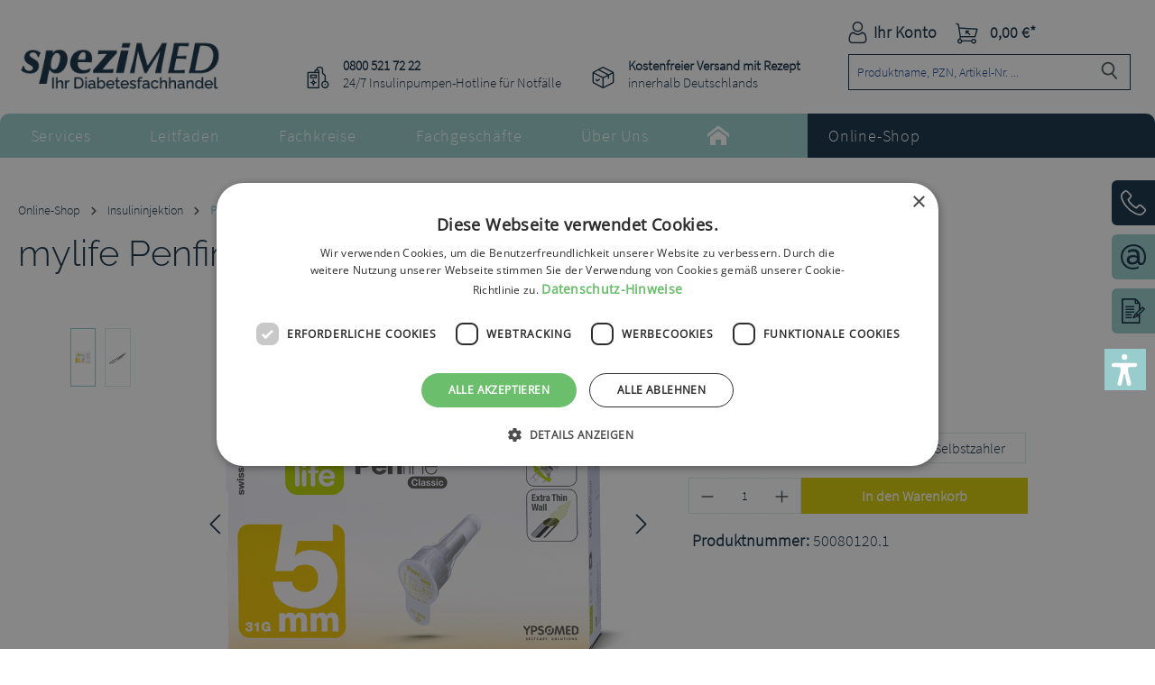

--- FILE ---
content_type: text/html; charset=UTF-8
request_url: https://spezimed.net/mylife-Penfine-Classic-31G-5mm-100-Stueck/50080120.1
body_size: 25541
content:
<!DOCTYPE html>
<html lang="de-DE"
      itemscope="itemscope"
      itemtype="https://schema.org/WebPage">


    
                            
    <head>
                                    <meta charset="utf-8">
            
                            <meta name="viewport"
                      content="width=device-width, initial-scale=1, shrink-to-fit=no">
            
                            <meta name="author"
                      content="">
                <meta name="robots"
                      content="index,follow">
                <meta name="revisit-after"
                      content="15 days">
                <meta name="keywords"
                      content="">
                <meta name="description"
                      content="mylife Penfine Classic 31G 5mm 100 St&amp;#252;ck  Pen-Nadeln mit einer St&amp;#228;rke von 31G, mit einem 3-fach Schliff, Extra-Thin-Wall Technologie und Click-Technologie. F&amp;#252;r eine schmerzfreie und  einfache Injektion besitzen die Pen-Nadeln eine Spezials…">
            
                <meta property="og:type"
          content="product">
    <meta property="og:site_name"
          content="speziMED">
    <meta property="og:url"
          content="https://spezimed.net/mylife-Penfine-Classic-31G-5mm-100-Stueck/50080120.1">
    <meta property="og:title"
          content="mylife Penfine Classic 31G 5mm 100 Stück | Kassenrezept | 50080120.1">

    <meta property="og:description"
          content="mylife Penfine Classic 31G 5mm 100 St&amp;#252;ck  Pen-Nadeln mit einer St&amp;#228;rke von 31G, mit einem 3-fach Schliff, Extra-Thin-Wall Technologie und Click-Technologie. F&amp;#252;r eine schmerzfreie und  einfache Injektion besitzen die Pen-Nadeln eine Spezials…">
    <meta property="og:image"
          content="https://spezimed.net/media/e0/2b/3d/1624521857/50080120_1.png?ts=1624521857">

            <meta property="product:brand"
              content="Ypsomed GmbH">
    
            <meta property="product:price:amount"
          content="0">
    <meta property="product:price:currency"
          content="EUR">
    <meta property="product:product_link"
          content="https://spezimed.net/mylife-Penfine-Classic-31G-5mm-100-Stueck/50080120.1">

    <meta name="twitter:card"
          content="product">
    <meta name="twitter:site"
          content="speziMED">
    <meta name="twitter:title"
          content="mylife Penfine Classic 31G 5mm 100 Stück | Kassenrezept | 50080120.1">
    <meta name="twitter:description"
          content="mylife Penfine Classic 31G 5mm 100 St&amp;#252;ck  Pen-Nadeln mit einer St&amp;#228;rke von 31G, mit einem 3-fach Schliff, Extra-Thin-Wall Technologie und Click-Technologie. F&amp;#252;r eine schmerzfreie und  einfache Injektion besitzen die Pen-Nadeln eine Spezials…">
    <meta name="twitter:image"
          content="https://spezimed.net/media/e0/2b/3d/1624521857/50080120_1.png?ts=1624521857">

                                <meta itemprop="copyrightHolder"
                      content="speziMED">
                <meta itemprop="copyrightYear"
                      content="">
                <meta itemprop="isFamilyFriendly"
                      content="true">
                <meta itemprop="image"
                      content="https://spezimed.net/media/45/50/8f/1623325024/Logo_m_DFH_blau_238x66px_RGB.png?ts=1623325024">
            

                
                                            <meta name="theme-color"
                      content="#fff">
                            
                                                
                    <link rel="shortcut icon"
                  href="https://spezimed.net/media/1c/98/5b/1677750440/Favicon-Herz.png?ts=1677750440">
        
                                <link rel="apple-touch-icon"
                  href="https://spezimed.net/media/48/49/44/1677765388/share-icon.png?ts=1677765388">
                    
            
    
    <link rel="canonical" href="https://spezimed.net/mylife-Penfine-Classic-31G-5mm-100-Stueck/50080120.1">

        
                <title itemprop="name">
                    mylife Penfine Classic 31G 5mm 100 Stück | Kassenrezept | 50080120.1            </title>
        

            <link rel="stylesheet" href="https://use.fontawesome.com/releases/v5.2.0/css/all.css" integrity="sha384-hWVjflwFxL6sNzntih27bfxkr27PmbbK/iSvJ+a4+0owXq79v+lsFkW54bOGbiDQ" crossorigin="anonymous">
    
                                                                            <link rel="stylesheet"
                      href="https://spezimed.net/theme/03b2f2a1eddf84982280aeb48c623138/css/all.css?1760009181">
                                    

    
            <link rel="stylesheet" href="https://spezimed.net/bundles/moorlfoundation/storefront/css/animate.css?1760009132">
    
    
            <script type="application/javascript">window.moorlAnimationZIndex = "9000";</script>
    
            <style>
            :root {
                --moorl-advanced-search-width: 600px;
            }
        </style>
    
                    
    <script>
        window.features = {"V6_5_0_0":true,"v6.5.0.0":true,"V6_6_0_0":true,"v6.6.0.0":true,"V6_7_0_0":true,"v6.7.0.0":true,"V6_8_0_0":false,"v6.8.0.0":false,"DISABLE_VUE_COMPAT":true,"disable.vue.compat":true,"ACCESSIBILITY_TWEAKS":true,"accessibility.tweaks":true,"TELEMETRY_METRICS":false,"telemetry.metrics":false,"FLOW_EXECUTION_AFTER_BUSINESS_PROCESS":false,"flow.execution.after.business.process":false,"PERFORMANCE_TWEAKS":false,"performance.tweaks":false,"DEFERRED_CART_ERRORS":false,"deferred.cart.errors":false};
    </script>
        
                                                    
                        

    
                    

                        <script                     type="text/javascript">
                window.ga4CustomUrl = '';
            </script>
            
                                                                                        
    
                                                                                                <script                         type="text/javascript">
                    window.googleAnalyticsEnabled = false;
                    window.googleAdsEnabled = false;
                    window.ga4Enabled = false;
                    window.googleTagEnabled = false;

                    window.metaAdsEnabled = false;
                    window.microsoftAdsEnabled = false;
                    window.pinterestAdsEnabled = false;
                    window.tiktokAdsEnabled = false;


                                        window.ga4CookieConfig = 'keine';
                    

                                        window.generateLeadValue = '1';
                                        window.ga4Currency = 'EUR';

                </script>
                                                            <script                             type="text/javascript">
                        window.ga4TagId = 'GTM-KRN5GPL';
                        window.dataLayer = window.dataLayer || [];
                        window.googleTagEnabled = true;
                        window.ga4Enabled = true;
                        window.ga4controllerName = 'product';
                        window.ga4controllerAction = 'index';
                        window.ga4activeNavigationId = '0be79b21f0bd4c65bf97e8a3806c035a';
                        window.ga4activeNavigationName = '';
                        window.ga4affiliation = 'speziMED';
                        window.ga4salesChannelName = 'speziMED';
                        window.ga4salesChannelId = '4a7ae0d9c43a4f41b73dc54e1b33881f';
                        if (localStorage.getItem("ga4UserId")) window.ga4UserId = localStorage.getItem("ga4UserId");
                        if (localStorage.getItem("ga4CustomerLifetimeValue")) window.ga4CustomerLifetimeValue = localStorage.getItem("ga4CustomerLifetimeValue");
                        if (localStorage.getItem("ga4CustomerOrderCount")) window.ga4CustomerOrderCount = localStorage.getItem("ga4CustomerOrderCount");

                                                window.ga4upCoupon = false;
                                                                        window.ga4gpCoupon = false;
                                                                        window.customTagManager = false;
                                                                        window.ga4AdvancedConsentMode = false;
                                                                        window.ga4ActiveConsentMode = true;
                                                                        window.metaAdsEnabled = true;
                        
                                                window.microsoftAdsEnabled = true;

                        
                                                window.pinterestAdsEnabled = true;
                        
                                                window.tiktokAdsEnabled = true;
                                            </script>
                                                                                            <script                             type="text/javascript">
                        window.googleAnalyticsEnabled = true;
                    </script>
                                    
                                    <script                         type="text/javascript">
                    window.googleAdsEnabled = true;
                                        window.conversionConfiguration = 'brutto';
                                    </script>

                    
        
            <script                     type="text/javascript">
                            window.ga4Guest = false;
                        </script>

                            <script                         type="text/javascript">
                    window.ga4UserLoggedIn = false;
                    if (localStorage.getItem("loginSent")) localStorage.removeItem("loginSent");
                    if (localStorage.getItem("signUpSent")) localStorage.removeItem("signUpSent");
                </script>
            
            
                        
                
                        <script                     type="text/javascript">
                window.ga4Product = {};
            </script>
                
                                    
                                
                                                    
                                                                        
                
                                                                                                
                                                    
                                                    
                                    <script                             type="text/javascript">
                        window.ga4Product['0be79b21f0bd4c65bf97e8a3806c035a'] = {
                            item_id: '50080120.1',
                            item_name: 'mylife Penfine Classic 31G 5mm 100 Stück',
                            item_variant: 'Zahlungstyp Kassenrezept ',
                            item_brand: 'Ypsomed GmbH',
                            currency: 'EUR',
                            price: '0',
                            extra: {
                                minPurchase: '1',
                                shopware_id: '0be79b21f0bd4c65bf97e8a3806c035a',
                                realPrice: '0',
                                item_startPrice: '0',
                                item_hasGraduatedPrice: '',
                                taxRate: '19',
                                cheapest: '0',
                                parentId: '6ce6a6077cc6405f9e254aa06350854b'
                            }
                        };
                                                    window.ga4Product['0be79b21f0bd4c65bf97e8a3806c035a']['item_list_id'] = 'product';
                            window.ga4Product['0be79b21f0bd4c65bf97e8a3806c035a']['item_list_name'] = 'product';
                                                                                                                                                                            window.ga4Product['0be79b21f0bd4c65bf97e8a3806c035a']['item_category'] = 'Hauptnavigation';
                                                                                                                                                                window.ga4Product['0be79b21f0bd4c65bf97e8a3806c035a']['item_category2'] = 'Online-Shop';
                                                                                                                                                                window.ga4Product['0be79b21f0bd4c65bf97e8a3806c035a']['item_category3'] = 'Insulininjektion';
                                                                                                                                                                window.ga4Product['0be79b21f0bd4c65bf97e8a3806c035a']['item_category4'] = 'Pen-Nadeln';
                                                                                                                                        </script>
                                        
    
            
                    
    

    <script id="pixel-script-poptin" src="https://cdn.popt.in/pixel.js?id=19916acf5ee22" async="true"></script>

                            
            
                
        
                                <script>
                window.activeNavigationId = 'a62f27550aed41acb201ac9bd18a3ecc';
                window.activeRoute = 'frontend.detail.page';
                window.activeRouteParameters = '{"_httpCache":true,"productId":"0be79b21f0bd4c65bf97e8a3806c035a"}';
                window.router = {
                    'frontend.cart.offcanvas': '/checkout/offcanvas',
                    'frontend.cookie.offcanvas': '/cookie/offcanvas',
                    'frontend.checkout.finish.page': '/checkout/finish',
                    'frontend.checkout.info': '/widgets/checkout/info',
                    'frontend.menu.offcanvas': '/widgets/menu/offcanvas',
                    'frontend.cms.page': '/widgets/cms',
                    'frontend.cms.navigation.page': '/widgets/cms/navigation',
                    'frontend.country.country-data': '/country/country-state-data',
                    'frontend.app-system.generate-token': '/app-system/Placeholder/generate-token',
                    'frontend.gateway.context': '/gateway/context',
                    };
                window.salesChannelId = '4a7ae0d9c43a4f41b73dc54e1b33881f';
            </script>
        
                                <script>
                
                window.breakpoints = {"xs":0,"sm":576,"md":768,"lg":992,"xl":1200,"xxl":1400};
            </script>
        
        
                        
                        
    <script>
        window.validationMessages = {"required":"Die Eingabe darf nicht leer sein.","email":"Ung\u00fcltige E-Mail-Adresse. Die E-Mail ben\u00f6tigt das Format \"nutzer@beispiel.de\".","confirmation":"Ihre Eingaben sind nicht identisch.","minLength":"Die Eingabe ist zu kurz."};
    </script>
        
                                                            <script>
                        window.themeJsPublicPath = 'https://spezimed.net/theme/03b2f2a1eddf84982280aeb48c623138/js/';
                    </script>
                                            <script type="text/javascript" src="https://spezimed.net/theme/03b2f2a1eddf84982280aeb48c623138/js/storefront/storefront.js?1760009182" defer></script>
                                            <script type="text/javascript" src="https://spezimed.net/theme/03b2f2a1eddf84982280aeb48c623138/js/sisi-pdf-flipbook-element6/sisi-pdf-flipbook-element6.js?1760009182" defer></script>
                                            <script type="text/javascript" src="https://spezimed.net/theme/03b2f2a1eddf84982280aeb48c623138/js/moorl-merchant-finder/moorl-merchant-finder.js?1760009182" defer></script>
                                            <script type="text/javascript" src="https://spezimed.net/theme/03b2f2a1eddf84982280aeb48c623138/js/cbax-modul-analytics/cbax-modul-analytics.js?1760009182" defer></script>
                                            <script type="text/javascript" src="https://spezimed.net/theme/03b2f2a1eddf84982280aeb48c623138/js/sas-blog-module/sas-blog-module.js?1760009182" defer></script>
                                            <script type="text/javascript" src="https://spezimed.net/theme/03b2f2a1eddf84982280aeb48c623138/js/d-i-sco-g-a4/d-i-sco-g-a4.js?1760009182" defer></script>
                                            <script type="text/javascript" src="https://spezimed.net/theme/03b2f2a1eddf84982280aeb48c623138/js/wbn-detail-page-infotext-check/wbn-detail-page-infotext-check.js?1760009182" defer></script>
                                            <script type="text/javascript" src="https://spezimed.net/theme/03b2f2a1eddf84982280aeb48c623138/js/moorl-forms/moorl-forms.js?1760009182" defer></script>
                                            <script type="text/javascript" src="https://spezimed.net/theme/03b2f2a1eddf84982280aeb48c623138/js/moorl-forms-customer/moorl-forms-customer.js?1760009182" defer></script>
                                            <script type="text/javascript" src="https://spezimed.net/theme/03b2f2a1eddf84982280aeb48c623138/js/moorl-forms-custom-products/moorl-forms-custom-products.js?1760009182" defer></script>
                                            <script type="text/javascript" src="https://spezimed.net/theme/03b2f2a1eddf84982280aeb48c623138/js/verign-dv-accessibility-sw6/verign-dv-accessibility-sw6.js?1760009182" defer></script>
                                            <script type="text/javascript" src="https://spezimed.net/theme/03b2f2a1eddf84982280aeb48c623138/js/swag-pay-pal/swag-pay-pal.js?1760009182" defer></script>
                                            <script type="text/javascript" src="https://spezimed.net/theme/03b2f2a1eddf84982280aeb48c623138/js/moorl-foundation/moorl-foundation.js?1760009182" defer></script>
                                            <script type="text/javascript" src="https://spezimed.net/theme/03b2f2a1eddf84982280aeb48c623138/js/swag-custom-notification/swag-custom-notification.js?1760009182" defer></script>
                                                        

    
        </head>

    <body class="is-ctl-product is-act-index">

            
                
    
    
            <div id="page-top" class="skip-to-content bg-primary-subtle text-primary-emphasis overflow-hidden" tabindex="-1">
            <div class="container skip-to-content-container d-flex justify-content-center visually-hidden-focusable">
                                                                                        <a href="#content-main" class="skip-to-content-link d-inline-flex text-decoration-underline m-1 p-2 fw-bold gap-2">
                                Zum Hauptinhalt springen
                            </a>
                                            
                                                                        <a href="#header-main-search-input" class="skip-to-content-link d-inline-flex text-decoration-underline m-1 p-2 fw-bold gap-2 d-none d-sm-block">
                                Zur Suche springen
                            </a>
                                            
                                                                        <a href="#main-navigation-menu" class="skip-to-content-link d-inline-flex text-decoration-underline m-1 p-2 fw-bold gap-2 d-none d-lg-block">
                                Zur Hauptnavigation springen
                            </a>
                                                                        </div>
        </div>
        
        
                                
                <noscript class="noscript-main">
                
    <div role="alert"
         aria-live="polite"
         class="alert alert-info d-flex align-items-center">

                                                                        
                                                        
                <span class="icon icon-info">
                                <svg xmlns="http://www.w3.org/2000/svg" xmlns:xlink="http://www.w3.org/1999/xlink" width="24" height="24" viewBox="0 0 24 24"><defs><path d="M12 7c.5523 0 1 .4477 1 1s-.4477 1-1 1-1-.4477-1-1 .4477-1 1-1zm1 9c0 .5523-.4477 1-1 1s-1-.4477-1-1v-5c0-.5523.4477-1 1-1s1 .4477 1 1v5zm11-4c0 6.6274-5.3726 12-12 12S0 18.6274 0 12 5.3726 0 12 0s12 5.3726 12 12zM12 2C6.4772 2 2 6.4772 2 12s4.4772 10 10 10 10-4.4772 10-10S17.5228 2 12 2z" id="icons-default-info" /></defs><use xlink:href="#icons-default-info" fill="#758CA3" fill-rule="evenodd" /></svg>
            </span>
                                                    
                                    
                    <div class="alert-content-container">
                                                    
                                                            Um unseren Shop in vollem Umfang nutzen zu können, empfehlen wir Ihnen Javascript in Ihrem Browser zu aktivieren.
                                    
                                                                </div>
            </div>
            </noscript>
        

                    <div class="sticky-header">
                                    
    
        <header class="header-main">
                            <div class="container">
                                    <div class="top-bar d-none d-lg-block">
        
                        </div>
    
            <div class="row align-items-center header-row">
                                <div class="col-12 col-lg-auto header-logo-col pb-sm-2 my-3 m-lg-0">
                        <div class="header-logo-main text-center">
                    <a class="header-logo-main-link"
               href="/"
               title="Zur Startseite gehen">
                                    <picture class="header-logo-picture d-block m-auto">
                                                                            
                                                                                    <source srcset="https://spezimed.net/media/af/93/20/1623325716/Logo_m_DFH_blau_auf_weiss_165x45mm_RGB.svg?ts=1623325716"
                                        media="(max-width: 767px)">
                                                    
                                                                                    <img src="https://spezimed.net/media/45/50/8f/1623325024/Logo_m_DFH_blau_238x66px_RGB.png?ts=1623325024"
                                     alt="Zur Startseite gehen"
                                     class="img-fluid header-logo-main-img">
                                                                        </picture>
                            </a>
            </div>
                </div>
            
    <div class="row wbn-header-usp">
        <div class="wbn-header-usp1"><strong>0800 521 72 22</strong><br /> 24/7 Insulinpumpen-Hotline für Notfälle</div>
        <div class="wbn-header-usp2"><strong>Kostenfreier Versand mit Rezept</strong><br />innerhalb Deutschlands</div>
    </div>

                            <div class="col-12 order-2 col-sm order-sm-1 header-search-col">
                    <div class="row">
                        <div class="col-sm-auto d-none d-sm-block d-lg-none">
                                                            <div class="nav-main-toggle">
                                                                            <button
                                            class="btn nav-main-toggle-btn header-actions-btn"
                                            type="button"
                                            data-off-canvas-menu="true"
                                            aria-label="Menü"
                                        >
                                                                                                
                <span class="icon icon-stack">
                                <svg xmlns="http://www.w3.org/2000/svg" xmlns:xlink="http://www.w3.org/1999/xlink" width="24" height="24" viewBox="0 0 24 24"><defs><path d="M3 13c-.5523 0-1-.4477-1-1s.4477-1 1-1h18c.5523 0 1 .4477 1 1s-.4477 1-1 1H3zm0-7c-.5523 0-1-.4477-1-1s.4477-1 1-1h18c.5523 0 1 .4477 1 1s-.4477 1-1 1H3zm0 14c-.5523 0-1-.4477-1-1s.4477-1 1-1h18c.5523 0 1 .4477 1 1s-.4477 1-1 1H3z" id="icons-default-stack" /></defs><use xlink:href="#icons-default-stack" fill="#758CA3" fill-rule="evenodd" /></svg>
            </span>
                                                                                    </button>
                                                                    </div>
                                                    </div>
                        <div class="col">
                            
                <div class="collapse"
         id="searchCollapse">
        <div class="header-search my-2 m-sm-auto">
                            <form action="/search"
                      method="get"
                      data-search-widget="true"
                      data-search-widget-options="{&quot;searchWidgetMinChars&quot;:2}"
                      data-url="/suggest?search="
                      class="header-search-form js-search-form">
                                                                    <div class="input-group">
                                                            <input
                                    type="search"
                                    id="header-main-search-input"
                                    name="search"
                                    class="form-control header-search-input"
                                    autocomplete="off"
                                    autocapitalize="off"
                                    placeholder="Produktname, PZN, Artikel-Nr. ..."
                                    aria-label="Produktname, PZN, Artikel-Nr. ..."
                                    role="combobox"
                                    aria-autocomplete="list"
                                    aria-controls="search-suggest-listbox"
                                    aria-expanded="false"
                                    aria-describedby="search-suggest-result-info"
                                    value="">
                            
                                                            <button type="submit"
                                        class="btn header-search-btn"
                                        aria-label="Suchen">
                                    <span class="header-search-icon">
                                            
                <span class="icon icon-search">
                                <svg xmlns="http://www.w3.org/2000/svg" xmlns:xlink="http://www.w3.org/1999/xlink" width="24" height="24" viewBox="0 0 24 24"><defs><path d="M10.0944 16.3199 4.707 21.707c-.3905.3905-1.0237.3905-1.4142 0-.3905-.3905-.3905-1.0237 0-1.4142L8.68 14.9056C7.6271 13.551 7 11.8487 7 10c0-4.4183 3.5817-8 8-8s8 3.5817 8 8-3.5817 8-8 8c-1.8487 0-3.551-.627-4.9056-1.6801zM15 16c3.3137 0 6-2.6863 6-6s-2.6863-6-6-6-6 2.6863-6 6 2.6863 6 6 6z" id="icons-default-search" /></defs><use xlink:href="#icons-default-search" fill="#758CA3" fill-rule="evenodd" /></svg>
            </span>
                                    </span>
                                </button>
                            
                                                            <button class="btn header-close-btn js-search-close-btn d-none"
                                        type="button"
                                        aria-label="Die Dropdown-Suche schließen">
                                    <span class="header-close-icon">
                                            
                <span class="icon icon-x">
                                <svg xmlns="http://www.w3.org/2000/svg" xmlns:xlink="http://www.w3.org/1999/xlink" width="24" height="24" viewBox="0 0 24 24"><defs><path d="m10.5858 12-7.293-7.2929c-.3904-.3905-.3904-1.0237 0-1.4142.3906-.3905 1.0238-.3905 1.4143 0L12 10.5858l7.2929-7.293c.3905-.3904 1.0237-.3904 1.4142 0 .3905.3906.3905 1.0238 0 1.4143L13.4142 12l7.293 7.2929c.3904.3905.3904 1.0237 0 1.4142-.3906.3905-1.0238.3905-1.4143 0L12 13.4142l-7.2929 7.293c-.3905.3904-1.0237.3904-1.4142 0-.3905-.3906-.3905-1.0238 0-1.4143L10.5858 12z" id="icons-default-x" /></defs><use xlink:href="#icons-default-x" fill="#758CA3" fill-rule="evenodd" /></svg>
            </span>
                                    </span>
                                </button>
                                                    </div>
                    
                                    </form>
                    </div>
    </div>

                            </div>
                    </div>
                </div>
            
                            <div class="col-12 order-1 col-sm-auto order-sm-2 header-actions-col">
                    <div class="row g-0">
                                                    <div class="col d-sm-none">
                                <div class="menu-button">
                                                                            <button
                                            class="btn nav-main-toggle-btn header-actions-btn"
                                            type="button"
                                            data-off-canvas-menu="true"
                                            aria-label="Menü"
                                        >
                                                                                                
                <span class="icon icon-stack">
                                <svg xmlns="http://www.w3.org/2000/svg" xmlns:xlink="http://www.w3.org/1999/xlink" width="24" height="24" viewBox="0 0 24 24"><use xlink:href="#icons-default-stack" fill="#758CA3" fill-rule="evenodd" /></svg>
            </span>
                                                                                    </button>
                                                                    </div>
                            </div>
                        
                                                    <div class="col-auto d-sm-none">
                                <div class="search-toggle">
                                    <button class="btn header-actions-btn search-toggle-btn js-search-toggle-btn collapsed"
                                            type="button"
                                            data-bs-toggle="collapse"
                                            data-bs-target="#searchCollapse"
                                            aria-expanded="false"
                                            aria-controls="searchCollapse"
                                            aria-label="Suchen">
                                            
                <span class="icon icon-search">
                                <svg xmlns="http://www.w3.org/2000/svg" xmlns:xlink="http://www.w3.org/1999/xlink" width="24" height="24" viewBox="0 0 24 24"><use xlink:href="#icons-default-search" fill="#758CA3" fill-rule="evenodd" /></svg>
            </span>
                                    </button>
                                </div>
                            </div>
                        
                        
                            <div class="col-auto">
        <div class="account-menu">
                <div class="dropdown">
        
    <button class="btn account-menu-btn header-actions-btn"
            type="button"
            id="accountWidget"
            data-account-menu="true"
            data-bs-toggle="dropdown"
            aria-haspopup="true"
            aria-expanded="false"
            aria-label="Ihr Konto">
        <i class="icon wbn-icon-user"></i>
        <span class="account-menu-btn-text">Ihr Konto</span>
    </button>

                    <div class="dropdown-menu dropdown-menu-end account-menu-dropdown js-account-menu-dropdown"
                 aria-labelledby="accountWidget">
                

        
            <div class="offcanvas-header">
                <button class="btn btn-secondary offcanvas-close js-offcanvas-close btn-light ">
                        
                <span class="icon icon-x icon-sm">
                                <svg xmlns="http://www.w3.org/2000/svg" xmlns:xlink="http://www.w3.org/1999/xlink" width="24" height="24" viewBox="0 0 24 24"><use xlink:href="#icons-default-x" fill="#758CA3" fill-rule="evenodd" /></svg>
            </span>
        
                    Menü schließen
            </button>
        </div>
    
                <div class="offcanvas-body">
                <div class="account-menu">
                                    <div class="dropdown-header account-menu-header">
                    Ihr Konto
                </div>
                    
                                    <div class="account-menu-login">
                                            <a href="/account/login"
                           title="Anmelden"
                           class="btn btn-primary account-menu-login-button">
                            Anmelden
                        </a>
                    
                                            <div class="account-menu-register">
                            oder
                            <a href="/account/login"
                               title="Registrieren">
                                registrieren
                            </a>
                        </div>
                                    </div>
                    
                    <div class="account-menu-links">
                    <div class="header-account-menu">
        <div class="card account-menu-inner">
                                        
                                                <nav class="list-group list-group-flush account-aside-list-group">
                                                                                        <a href="/account"
                                   title="Übersicht"
                                   class="list-group-item list-group-item-action account-aside-item"
                                   >
                                    Übersicht
                                </a>
                            
                                                            <a href="/account/profile"
                                   title="Persönliches Profil"
                                   class="list-group-item list-group-item-action account-aside-item"
                                   >
                                    Persönliches Profil
                                </a>
                            
                                                                                                                            <a href="/account/address"
                                   title="Adressen"
                                   class="list-group-item list-group-item-action account-aside-item"
                                   >
                                    Adressen
                                </a>
                            
                                                            <a href="/account/order"
                                   title="Bestellungen"
                                   class="list-group-item list-group-item-action account-aside-item"
                                   >
                                    Bestellungen
                                </a>
                                                    

                        </nav>
                            
                                                </div>
    </div>
            </div>
            </div>
        </div>
    

                </div>
            </div>
        </div>
    </div>

                                                        <div class="col-auto">
                                <div
                                    class="header-cart"
                                    data-off-canvas-cart="true"
                                >
                                    <a
                                        class="btn header-cart-btn header-actions-btn"
                                        href="/checkout/cart"
                                        data-cart-widget="true"
                                        title="Warenkorb"
                                        aria-labelledby="cart-widget-aria-label"
                                        aria-haspopup="true"
                                    >
                                            <span class="header-cart-icon">
        <i class="icon wbn-icon-basket"></i>
    </span>
        <span class="header-cart-total">
        0,00 €*
    </span>
                                    </a>
                                </div>
                            </div>
                        
                        </div>
                </div>
                    </div>
                    </div>
                    </header>
    
            <div class="nav-main">
                                <div class="container">
        
            <nav class="navbar navbar-expand-lg main-navigation-menu"
         id="main-navigation-menu"
         itemscope="itemscope"
         itemtype="https://schema.org/SiteNavigationElement"
         data-navbar="true"
         data-navbar-options="{&quot;pathIdList&quot;:[]}"
         aria-label="Hauptnavigation">
        <div class="collapse navbar-collapse" id="main_nav">
            <ul class="navbar-nav main-navigation-menu-list">
                
                
                
                                                                                                                                                            
                                                    <li class="nav-item nav-item-e9feff26ff7d487bae0370b3ac54d78b dropdown position-static">
            <a class="nav-link nav-item-e9feff26ff7d487bae0370b3ac54d78b-link root main-navigation-link p-2 dropdown-toggle"
               href="https://spezimed.net/Services/"
               data-bs-toggle="dropdown"                                   itemprop="url"
               title="Services">
                <span itemprop="name" class="main-navigation-link-text">Services</span>
            </a>
                            <div class="dropdown-menu w-100 p-4">
                            
            <div class="row">
                            <div class="col">
                    <div class="navigation-flyout-category-link">
                                                                                    <a href="https://spezimed.net/Services/"
                                   itemprop="url"
                                   title="Services">
                                                                            Zur Kategorie Services
                                                                    </a>
                                                                        </div>
                </div>
            
                            <div class="col-auto">
                    <button class="navigation-flyout-close js-close-flyout-menu btn-close" aria-label="Menü schließen">
                                                                                                                            </button>
                </div>
                    </div>
    
            <div class="row navigation-flyout-content">
                            <div class="col">
                    <div class="">
                                                        
                
    <div class="row navigation-flyout-categories is-level-0">
                                                        
                            <div class="col-3 ">
                                                                        <a class="nav-item nav-item-1e7f40708be34c12ba33fc99934b0529 nav-link nav-item-1e7f40708be34c12ba33fc99934b0529-link navigation-flyout-link is-level-0"
                               href="https://spezimed.net/Services/Rezept-einloesen/"
                               itemprop="url"
                                                              title="Rezept einlösen">
                                <span itemprop="name">Rezept einlösen</span>
                            </a>
                                            
                                                                                </div>
                                                                    
                            <div class="col-3 navigation-flyout-col">
                                                                        <a class="nav-item nav-item-1d218eab9c774f5881d82fc17fbb3a66 nav-link nav-item-1d218eab9c774f5881d82fc17fbb3a66-link navigation-flyout-link is-level-0"
                               href="https://spezimed.net/Services/Kataloge-ansehen/"
                               itemprop="url"
                                                              title="Kataloge ansehen">
                                <span itemprop="name">Kataloge ansehen</span>
                            </a>
                                            
                                                                                </div>
                                                                    
                            <div class="col-3 navigation-flyout-col">
                                                                        <a class="nav-item nav-item-91682801cfe4488183a18a41e9906c12 nav-link nav-item-91682801cfe4488183a18a41e9906c12-link navigation-flyout-link is-level-0"
                               href="https://spezimed.net/Services/Rezepte-Ernaehrungstabellen/"
                               itemprop="url"
                                                              title="Rezepte &amp; Ernährungstabellen">
                                <span itemprop="name">Rezepte &amp; Ernährungstabellen</span>
                            </a>
                                            
                                                                                </div>
                                                                    
                            <div class="col-3 ">
                                                                        <a class="nav-item nav-item-1d6ac2d82415464fa3509c3c689760bc nav-link nav-item-1d6ac2d82415464fa3509c3c689760bc-link navigation-flyout-link is-level-0"
                               href="https://spezimed.net/Services/Reiseunterlagen/"
                               itemprop="url"
                                                              title="Reiseunterlagen">
                                <span itemprop="name">Reiseunterlagen</span>
                            </a>
                                            
                                                                                </div>
                                                                    
                            <div class="col-3 navigation-flyout-col">
                                                                        <a class="nav-item nav-item-e19881b84be34cf4b37fa1b754696f71 nav-link nav-item-e19881b84be34cf4b37fa1b754696f71-link navigation-flyout-link is-level-0"
                               href="https://spezimed.net/Services/News/"
                               itemprop="url"
                                                              title="News">
                                <span itemprop="name">News</span>
                            </a>
                                            
                                                                                </div>
                        </div>
                                            </div>
                </div>
            
                                                </div>
                    </div>
                    </li>
                                                                                                                                                                
                                                    <li class="nav-item nav-item-ea82f43b86054612a9597e962ac7217c dropdown position-static">
            <a class="nav-link nav-item-ea82f43b86054612a9597e962ac7217c-link root main-navigation-link p-2 dropdown-toggle"
               href="https://spezimed.net/Leitfaden/"
               data-bs-toggle="dropdown"                                   itemprop="url"
               title="Leitfaden">
                <span itemprop="name" class="main-navigation-link-text">Leitfaden</span>
            </a>
                            <div class="dropdown-menu w-100 p-4">
                            
            <div class="row">
                            <div class="col">
                    <div class="navigation-flyout-category-link">
                                                                                    <a href="https://spezimed.net/Leitfaden/"
                                   itemprop="url"
                                   title="Leitfaden">
                                                                            Zur Kategorie Leitfaden
                                                                    </a>
                                                                        </div>
                </div>
            
                            <div class="col-auto">
                    <button class="navigation-flyout-close js-close-flyout-menu btn-close" aria-label="Menü schließen">
                                                                                                                            </button>
                </div>
                    </div>
    
            <div class="row navigation-flyout-content">
                            <div class="col">
                    <div class="">
                                                        
                
    <div class="row navigation-flyout-categories is-level-0">
                                                        
                            <div class="col-3 ">
                                                                        <a class="nav-item nav-item-5ae3e34ccac346f9a42b590c0efebed0 nav-link nav-item-5ae3e34ccac346f9a42b590c0efebed0-link navigation-flyout-link is-level-0"
                               href="https://spezimed.net/Leitfaden/Diabetes/"
                               itemprop="url"
                                                              title="Diabetes">
                                <span itemprop="name">Diabetes</span>
                            </a>
                                            
                                                                                </div>
                                                                    
                            <div class="col-3 navigation-flyout-col">
                                                                        <a class="nav-item nav-item-922c663e71874820bb07c07d22be9247 nav-link nav-item-922c663e71874820bb07c07d22be9247-link navigation-flyout-link is-level-0"
                               href="https://spezimed.net/Leitfaden/Typ-1-Diabetes/"
                               itemprop="url"
                                                              title="Typ-1-Diabetes">
                                <span itemprop="name">Typ-1-Diabetes</span>
                            </a>
                                            
                                                                                </div>
                                                                    
                            <div class="col-3 navigation-flyout-col">
                                                                        <a class="nav-item nav-item-d6125c67b57b4b4ca15cb6aa097dc971 nav-link nav-item-d6125c67b57b4b4ca15cb6aa097dc971-link navigation-flyout-link is-level-0"
                               href="https://spezimed.net/Leitfaden/Typ-2-Diabetes/"
                               itemprop="url"
                                                              title="Typ-2-Diabetes">
                                <span itemprop="name">Typ-2-Diabetes</span>
                            </a>
                                            
                                                                                </div>
                                                                    
                            <div class="col-3 ">
                                                                        <a class="nav-item nav-item-40b00c89936c4d6d9727017db0e0f007 nav-link nav-item-40b00c89936c4d6d9727017db0e0f007-link navigation-flyout-link is-level-0"
                               href="https://spezimed.net/Leitfaden/Diabetes-bei-Kindern/"
                               itemprop="url"
                                                              title="Diabetes bei Kindern">
                                <span itemprop="name">Diabetes bei Kindern</span>
                            </a>
                                            
                                                                                </div>
                                                                    
                            <div class="col-3 navigation-flyout-col">
                                                                        <a class="nav-item nav-item-882002bb9c0741c5bdc16ed42c8f4b0f nav-link nav-item-882002bb9c0741c5bdc16ed42c8f4b0f-link navigation-flyout-link is-level-0"
                               href="https://spezimed.net/Leitfaden/Schwangerschaftsdiabetes-Gestationsdiabetes/"
                               itemprop="url"
                                                              title="Schwangerschaftsdiabetes (Gestationsdiabetes)">
                                <span itemprop="name">Schwangerschaftsdiabetes (Gestationsdiabetes)</span>
                            </a>
                                            
                                                                                </div>
                                                                    
                            <div class="col-3 navigation-flyout-col">
                                                                        <a class="nav-item nav-item-9388ad6eab1b42d7992d3966536c1f76 nav-link nav-item-9388ad6eab1b42d7992d3966536c1f76-link navigation-flyout-link is-level-0"
                               href="https://spezimed.net/Leitfaden/Diabetes-und-Schwangerschaft/"
                               itemprop="url"
                                                              title="Diabetes und Schwangerschaft">
                                <span itemprop="name">Diabetes und Schwangerschaft</span>
                            </a>
                                            
                                                                                </div>
                                                                    
                            <div class="col-3 navigation-flyout-col">
                                                                        <a class="nav-item nav-item-e6923e6587e94a949187d9b7241de3b1 nav-link nav-item-e6923e6587e94a949187d9b7241de3b1-link navigation-flyout-link is-level-0"
                               href="https://spezimed.net/Leitfaden/Diabetes-bei-Hund-Katze/"
                               itemprop="url"
                                                              title="Diabetes bei Hund &amp; Katze">
                                <span itemprop="name">Diabetes bei Hund &amp; Katze</span>
                            </a>
                                            
                                                                                </div>
                                                                    
                            <div class="col-3 ">
                                                                        <a class="nav-item nav-item-daad1d91abf3442385fd9568356d165e nav-link nav-item-daad1d91abf3442385fd9568356d165e-link navigation-flyout-link is-level-0"
                               href="https://spezimed.net/Leitfaden/Tipps-zur-Ernaehrung/"
                               itemprop="url"
                                                              title="Tipps zur Ernährung">
                                <span itemprop="name">Tipps zur Ernährung</span>
                            </a>
                                            
                                                                                </div>
                        </div>
                                            </div>
                </div>
            
                                                </div>
                    </div>
                    </li>
                                                                                                                                                                
                                                    <li class="nav-item nav-item-9ffe337cd9f7490c876f381108e548b6 dropdown position-static">
            <a class="nav-link nav-item-9ffe337cd9f7490c876f381108e548b6-link root main-navigation-link p-2 dropdown-toggle"
               href="https://spezimed.net/Fachkreise/"
               data-bs-toggle="dropdown"                                   itemprop="url"
               title="Fachkreise">
                <span itemprop="name" class="main-navigation-link-text">Fachkreise</span>
            </a>
                            <div class="dropdown-menu w-100 p-4">
                            
            <div class="row">
                            <div class="col">
                    <div class="navigation-flyout-category-link">
                                                                                    <a href="https://spezimed.net/Fachkreise/"
                                   itemprop="url"
                                   title="Fachkreise">
                                                                            Zur Kategorie Fachkreise
                                                                    </a>
                                                                        </div>
                </div>
            
                            <div class="col-auto">
                    <button class="navigation-flyout-close js-close-flyout-menu btn-close" aria-label="Menü schließen">
                                                                                                                            </button>
                </div>
                    </div>
    
            <div class="row navigation-flyout-content">
                            <div class="col">
                    <div class="">
                                                        
                
    <div class="row navigation-flyout-categories is-level-0">
                                                        
                            <div class="col-3 ">
                                                                        <a class="nav-item nav-item-6b522218cc6d495bbbfa8ca89d27eb99 nav-link nav-item-6b522218cc6d495bbbfa8ca89d27eb99-link navigation-flyout-link is-level-0"
                               href="https://spezimed.net/Fachkreise/Praxen-Diabetesberater/"
                               itemprop="url"
                                                              title="Praxen &amp; Diabetesberater">
                                <span itemprop="name">Praxen &amp; Diabetesberater</span>
                            </a>
                                            
                                                                                </div>
                                                                    
                            <div class="col-3 navigation-flyout-col">
                                                                        <a class="nav-item nav-item-8ed66a8eefe84ed78f1af541acb10057 nav-link nav-item-8ed66a8eefe84ed78f1af541acb10057-link navigation-flyout-link is-level-0"
                               href="https://spezimed.net/Fachkreise/Pflegeeinrichtung/"
                               itemprop="url"
                                                              title="Pflegeeinrichtung">
                                <span itemprop="name">Pflegeeinrichtung</span>
                            </a>
                                            
                                                                                </div>
                                                                    
                            <div class="col-3 navigation-flyout-col">
                                                                        <a class="nav-item nav-item-273767d6512a4d83a6f2ecf12b2fdc7b nav-link nav-item-273767d6512a4d83a6f2ecf12b2fdc7b-link navigation-flyout-link is-level-0"
                               href="https://spezimed.net/Fachkreise/Veterinaermediziner/"
                               itemprop="url"
                                                              title="Veterinärmediziner ">
                                <span itemprop="name">Veterinärmediziner </span>
                            </a>
                                            
                                                                                </div>
                                                                    
                            <div class="col-3 ">
                                                                        <a class="nav-item nav-item-084e4dcd5ab54266b24656b0ccc5615f nav-link nav-item-084e4dcd5ab54266b24656b0ccc5615f-link navigation-flyout-link is-level-0"
                               href="https://spezimed.net/Fachkreise/Zertifizierung/"
                               itemprop="url"
                                                              title="Zertifizierung">
                                <span itemprop="name">Zertifizierung</span>
                            </a>
                                            
                                                                                </div>
                        </div>
                                            </div>
                </div>
            
                                                </div>
                    </div>
                    </li>
                                                                                                                                                                
                                                    <li class="nav-item nav-item-f3fd8ecce1e549ce8cb9ba9158326690 ">
            <a class="nav-link nav-item-f3fd8ecce1e549ce8cb9ba9158326690-link root main-navigation-link p-2"
               href="https://spezimed.net/Fachgeschaefte/"
                                                  itemprop="url"
               title="Fachgeschäfte">
                <span itemprop="name" class="main-navigation-link-text">Fachgeschäfte</span>
            </a>
                    </li>
                                                                                                                                                                
                                                    <li class="nav-item nav-item-c55db9c46cd145f688ef72c336075aff ">
            <a class="nav-link nav-item-c55db9c46cd145f688ef72c336075aff-link root main-navigation-link p-2"
               href="https://spezimed.net/UEber-Uns/"
                                                  itemprop="url"
               title="Über Uns">
                <span itemprop="name" class="main-navigation-link-text">Über Uns</span>
            </a>
                    </li>
                                                                                                                                                                
                                                        <li class="nav-item  dropdown position-static home-link">
                <a class="nav-link root main-navigation-link p-2"
                   href="/"
                   itemprop="url"
                   title="Home">
                    <i class="icon wbn-icon-home"></i>
                </a>
            </li>
                <li class="nav-item nav-item-70621a2a8553494390068bcd768306b3 dropdown position-static online-shop">
            <a class="nav-link nav-item-70621a2a8553494390068bcd768306b3-link root main-navigation-link p-2 dropdown-toggle"
               href="https://spezimed.net/Online-Shop/"
               data-bs-toggle="dropdown"                                   itemprop="url"
               title="Online-Shop">
                <span itemprop="name" class="main-navigation-link-text">Online-Shop</span>
            </a>
                            <div class="dropdown-menu w-100 p-4">
                            
            <div class="row">
                            <div class="col">
                    <div class="navigation-flyout-category-link">
                                                                                    <a href="https://spezimed.net/Online-Shop/"
                                   itemprop="url"
                                   title="Online-Shop">
                                                                            Zur Kategorie Online-Shop
                                                                    </a>
                                                                        </div>
                </div>
            
                            <div class="col-auto">
                    <button class="navigation-flyout-close js-close-flyout-menu btn-close" aria-label="Menü schließen">
                                                                                                                            </button>
                </div>
                    </div>
    
            <div class="row navigation-flyout-content">
                            <div class="col">
                    <div class="">
                                                        
                
    <div class="row navigation-flyout-categories is-level-0">
                                                        
                            <div class="col-3 ">
                                                                        <a class="nav-item nav-item-0fae4faac9844ecebd49515d152dc970 nav-link nav-item-0fae4faac9844ecebd49515d152dc970-link navigation-flyout-link is-level-0"
                               href="https://spezimed.net/Online-Shop/Selbstkontrolle/"
                               itemprop="url"
                                                              title="Selbstkontrolle">
                                <span itemprop="name">Selbstkontrolle</span>
                            </a>
                                            
                                                                            
    
    <div class="navigation-flyout-categories is-level-1">
                                                        
                            <div class="">
                                                                        <a class="nav-item nav-item-a79181c06e6247649751193bc3e3f140 nav-link nav-item-a79181c06e6247649751193bc3e3f140-link navigation-flyout-link is-level-1"
                               href="https://spezimed.net/Online-Shop/Selbstkontrolle/Blutzucker-Messgeraete/"
                               itemprop="url"
                                                              title="Blutzucker-Messgeräte">
                                <span itemprop="name">Blutzucker-Messgeräte</span>
                            </a>
                                            
                                                                                </div>
                                                                    
                            <div class="navigation-flyout-col">
                                                                        <a class="nav-item nav-item-03c453e33e5a400e9ca36b896854dd49 nav-link nav-item-03c453e33e5a400e9ca36b896854dd49-link navigation-flyout-link is-level-1"
                               href="https://spezimed.net/Online-Shop/Selbstkontrolle/Blutzucker-Teststreifen/"
                               itemprop="url"
                                                              title="Blutzucker-Teststreifen">
                                <span itemprop="name">Blutzucker-Teststreifen</span>
                            </a>
                                            
                                                                                </div>
                                                                    
                            <div class="navigation-flyout-col">
                                                                        <a class="nav-item nav-item-9c3ee1300e954be2aaded02fb9b98f1a nav-link nav-item-9c3ee1300e954be2aaded02fb9b98f1a-link navigation-flyout-link is-level-1"
                               href="https://spezimed.net/Online-Shop/Selbstkontrolle/Stechhilfen-Lanzetten/"
                               itemprop="url"
                                                              title="Stechhilfen &amp; Lanzetten">
                                <span itemprop="name">Stechhilfen &amp; Lanzetten</span>
                            </a>
                                            
                                                                                </div>
                                                                    
                            <div class="">
                                                                        <a class="nav-item nav-item-16efe01195cf4b78a409c4b84f20608e nav-link nav-item-16efe01195cf4b78a409c4b84f20608e-link navigation-flyout-link is-level-1"
                               href="https://spezimed.net/Online-Shop/Selbstkontrolle/Blutdruck-Messgeraete/"
                               itemprop="url"
                                                              title="Blutdruck-Messgeräte">
                                <span itemprop="name">Blutdruck-Messgeräte</span>
                            </a>
                                            
                                                                                </div>
                                                                    
                            <div class="navigation-flyout-col">
                                                                        <a class="nav-item nav-item-c29178ec7f7b4c938bc9bd08518b2dbb nav-link nav-item-c29178ec7f7b4c938bc9bd08518b2dbb-link navigation-flyout-link is-level-1"
                               href="https://spezimed.net/Online-Shop/Selbstkontrolle/Weitere-Kontrollmoeglichkeiten/"
                               itemprop="url"
                                                              title="Weitere Kontrollmöglichkeiten">
                                <span itemprop="name">Weitere Kontrollmöglichkeiten</span>
                            </a>
                                            
                                                                                </div>
                        </div>
                                                            </div>
                                                                    
                            <div class="col-3 navigation-flyout-col">
                                                                        <a class="nav-item nav-item-ec03f75a35bb4087be0072003157201d nav-link nav-item-ec03f75a35bb4087be0072003157201d-link navigation-flyout-link is-level-0"
                               href="https://spezimed.net/Online-Shop/CGM/"
                               itemprop="url"
                                                              title="CGM">
                                <span itemprop="name">CGM</span>
                            </a>
                                            
                                                                            
    
    <div class="navigation-flyout-categories is-level-1">
                                                        
                            <div class="">
                                                                        <a class="nav-item nav-item-7ff044594915497c8edeb84effd46611 nav-link nav-item-7ff044594915497c8edeb84effd46611-link navigation-flyout-link is-level-1"
                               href="https://spezimed.net/Online-Shop/CGM/CGM-Systeme/"
                               itemprop="url"
                                                              title="CGM-Systeme">
                                <span itemprop="name">CGM-Systeme</span>
                            </a>
                                            
                                                                                </div>
                                                                    
                            <div class="navigation-flyout-col">
                                                                        <a class="nav-item nav-item-3f1b1bef939b48a2944cba69c28af5f5 nav-link nav-item-3f1b1bef939b48a2944cba69c28af5f5-link navigation-flyout-link is-level-1"
                               href="https://spezimed.net/Online-Shop/CGM/CGM-Tragesysteme/"
                               itemprop="url"
                                                              title="CGM-Tragesysteme">
                                <span itemprop="name">CGM-Tragesysteme</span>
                            </a>
                                            
                                                                                </div>
                                                                    
                            <div class="navigation-flyout-col">
                                                                        <a class="nav-item nav-item-cd6deccb7a9d432bb4fa4572be717cc8 nav-link nav-item-cd6deccb7a9d432bb4fa4572be717cc8-link navigation-flyout-link is-level-1"
                               href="https://spezimed.net/Online-Shop/CGM/CGM-Zubehoer/"
                               itemprop="url"
                                                              title="CGM-Zubehör">
                                <span itemprop="name">CGM-Zubehör</span>
                            </a>
                                            
                                                                                </div>
                        </div>
                                                            </div>
                                                                    
                            <div class="col-3 navigation-flyout-col">
                                                                        <a class="nav-item nav-item-6a19ceec12a74a4090b078b2ce945fc3 nav-link nav-item-6a19ceec12a74a4090b078b2ce945fc3-link navigation-flyout-link is-level-0"
                               href="https://spezimed.net/Online-Shop/Insulininjektion/"
                               itemprop="url"
                                                              title="Insulininjektion">
                                <span itemprop="name">Insulininjektion</span>
                            </a>
                                            
                                                                            
    
    <div class="navigation-flyout-categories is-level-1">
                                                        
                            <div class="">
                                                                        <a class="nav-item nav-item-a62f27550aed41acb201ac9bd18a3ecc nav-link nav-item-a62f27550aed41acb201ac9bd18a3ecc-link navigation-flyout-link is-level-1"
                               href="https://spezimed.net/Online-Shop/Insulininjektion/Pen-Nadeln/"
                               itemprop="url"
                                                              title="Pen-Nadeln">
                                <span itemprop="name">Pen-Nadeln</span>
                            </a>
                                            
                                                                                </div>
                                                                    
                            <div class="navigation-flyout-col">
                                                                        <a class="nav-item nav-item-857a2e8ee8244da08db97ce7e2c75368 nav-link nav-item-857a2e8ee8244da08db97ce7e2c75368-link navigation-flyout-link is-level-1"
                               href="https://spezimed.net/Online-Shop/Insulininjektion/Insulin-Pens/"
                               itemprop="url"
                                                              title="Insulin-Pens">
                                <span itemprop="name">Insulin-Pens</span>
                            </a>
                                            
                                                                                </div>
                                                                    
                            <div class="navigation-flyout-col">
                                                                        <a class="nav-item nav-item-b34207576f6d4472a377dbb93c931859 nav-link nav-item-b34207576f6d4472a377dbb93c931859-link navigation-flyout-link is-level-1"
                               href="https://spezimed.net/Online-Shop/Insulininjektion/Insulin-Spritzen/"
                               itemprop="url"
                                                              title="Insulin-Spritzen">
                                <span itemprop="name">Insulin-Spritzen</span>
                            </a>
                                            
                                                                                </div>
                                                                    
                            <div class="">
                                                                        <a class="nav-item nav-item-96a8828f34c543bb9013c0901d1955ac nav-link nav-item-96a8828f34c543bb9013c0901d1955ac-link navigation-flyout-link is-level-1"
                               href="https://spezimed.net/Online-Shop/Insulininjektion/Port-Systeme/"
                               itemprop="url"
                                                              title="Port-Systeme">
                                <span itemprop="name">Port-Systeme</span>
                            </a>
                                            
                                                                                </div>
                        </div>
                                                            </div>
                                                                    
                            <div class="col-3 ">
                                                                        <a class="nav-item nav-item-400b53cf39a8421c919fda52bdffced0 nav-link nav-item-400b53cf39a8421c919fda52bdffced0-link navigation-flyout-link is-level-0"
                               href="https://spezimed.net/Online-Shop/Insulinpumpen-Systeme/"
                               itemprop="url"
                                                              title="Insulinpumpen-Systeme">
                                <span itemprop="name">Insulinpumpen-Systeme</span>
                            </a>
                                            
                                                                            
    
    <div class="navigation-flyout-categories is-level-1">
                                                        
                            <div class="">
                                                                        <a class="nav-item nav-item-caeb38da40404d9faa90b12f5dae1ecc nav-link nav-item-caeb38da40404d9faa90b12f5dae1ecc-link navigation-flyout-link is-level-1"
                               href="https://spezimed.net/Online-Shop/Insulinpumpen-Systeme/Infusionssets/"
                               itemprop="url"
                                                              title="Infusionssets">
                                <span itemprop="name">Infusionssets</span>
                            </a>
                                            
                                                                                </div>
                                                                    
                            <div class="navigation-flyout-col">
                                                                        <a class="nav-item nav-item-8a0dbf0cf2244af0a1115c4aea7a3dc0 nav-link nav-item-8a0dbf0cf2244af0a1115c4aea7a3dc0-link navigation-flyout-link is-level-1"
                               href="https://spezimed.net/Online-Shop/Insulinpumpen-Systeme/Accu-Chek-Solo/"
                               itemprop="url"
                                                              title="Accu-Chek Solo">
                                <span itemprop="name">Accu-Chek Solo</span>
                            </a>
                                            
                                                                                </div>
                                                                    
                            <div class="navigation-flyout-col">
                                                                        <a class="nav-item nav-item-e71b884568cc41e3b3e1cb111ef91ee9 nav-link nav-item-e71b884568cc41e3b3e1cb111ef91ee9-link navigation-flyout-link is-level-1"
                               href="https://spezimed.net/Online-Shop/Insulinpumpen-Systeme/Accu-Chek-Insight/"
                               itemprop="url"
                                                              title="Accu-Chek Insight">
                                <span itemprop="name">Accu-Chek Insight</span>
                            </a>
                                            
                                                                                </div>
                                                                    
                            <div class="">
                                                                        <a class="nav-item nav-item-b9fb78ca0c384aea861ee0d63a47817e nav-link nav-item-b9fb78ca0c384aea861ee0d63a47817e-link navigation-flyout-link is-level-1"
                               href="https://spezimed.net/Online-Shop/Insulinpumpen-Systeme/Accu-Chek-Spirit-Combo/"
                               itemprop="url"
                                                              title="Accu-Chek Spirit Combo">
                                <span itemprop="name">Accu-Chek Spirit Combo</span>
                            </a>
                                            
                                                                                </div>
                                                                    
                            <div class="navigation-flyout-col">
                                                                        <a class="nav-item nav-item-615ef8ae387f4c82a2d4fa483936d31b nav-link nav-item-615ef8ae387f4c82a2d4fa483936d31b-link navigation-flyout-link is-level-1"
                               href="https://spezimed.net/Online-Shop/Insulinpumpen-Systeme/Kaleido/"
                               itemprop="url"
                                                              title="Kaleido">
                                <span itemprop="name">Kaleido</span>
                            </a>
                                            
                                                                                </div>
                                                                    
                            <div class="navigation-flyout-col">
                                                                        <a class="nav-item nav-item-0e7a1856712146f9a85c1d71fd74ab77 nav-link nav-item-0e7a1856712146f9a85c1d71fd74ab77-link navigation-flyout-link is-level-1"
                               href="https://spezimed.net/Online-Shop/Insulinpumpen-Systeme/MiniMed/"
                               itemprop="url"
                                                              title="MiniMed">
                                <span itemprop="name">MiniMed</span>
                            </a>
                                            
                                                                                </div>
                                                                    
                            <div class="navigation-flyout-col">
                                                                        <a class="nav-item nav-item-e87853e13262466a9f5e7fd63db553d0 nav-link nav-item-e87853e13262466a9f5e7fd63db553d0-link navigation-flyout-link is-level-1"
                               href="https://spezimed.net/Online-Shop/Insulinpumpen-Systeme/mylife-YpsoPump/"
                               itemprop="url"
                                                              title="mylife YpsoPump">
                                <span itemprop="name">mylife YpsoPump</span>
                            </a>
                                            
                                                                                </div>
                                                                    
                            <div class="">
                                                                        <a class="nav-item nav-item-af18aef762214622af21846fd99ea81c nav-link nav-item-af18aef762214622af21846fd99ea81c-link navigation-flyout-link is-level-1"
                               href="https://spezimed.net/Online-Shop/Insulinpumpen-Systeme/omnipod/"
                               itemprop="url"
                                                              title="omnipod">
                                <span itemprop="name">omnipod</span>
                            </a>
                                            
                                                                                </div>
                                                                    
                            <div class="navigation-flyout-col">
                                                                        <a class="nav-item nav-item-bd30200a46714d929f76aba96d8e67c2 nav-link nav-item-bd30200a46714d929f76aba96d8e67c2-link navigation-flyout-link is-level-1"
                               href="https://spezimed.net/Online-Shop/Insulinpumpen-Systeme/Universelle-Pumpen-Tragesysteme/"
                               itemprop="url"
                                                              title="Universelle Pumpen-Tragesysteme">
                                <span itemprop="name">Universelle Pumpen-Tragesysteme</span>
                            </a>
                                            
                                                                                </div>
                        </div>
                                                            </div>
                                                                    
                            <div class="col-3 navigation-flyout-col">
                                                                        <a class="nav-item nav-item-f0f9889f07834aae8ecf6baa9b6e8309 nav-link nav-item-f0f9889f07834aae8ecf6baa9b6e8309-link navigation-flyout-link is-level-0"
                               href="https://spezimed.net/Online-Shop/Wundversorgung-Pflegeprodukte/"
                               itemprop="url"
                                                              title="Wundversorgung &amp; Pflegeprodukte">
                                <span itemprop="name">Wundversorgung &amp; Pflegeprodukte</span>
                            </a>
                                            
                                                                            
    
    <div class="navigation-flyout-categories is-level-1">
                                                        
                            <div class="">
                                                                        <a class="nav-item nav-item-be329f4c777845e68444441945b17eb2 nav-link nav-item-be329f4c777845e68444441945b17eb2-link navigation-flyout-link is-level-1"
                               href="https://spezimed.net/Online-Shop/Wundversorgung-Pflegeprodukte/Desinfektion-Hautschutz/"
                               itemprop="url"
                                                              title="Desinfektion &amp; Hautschutz">
                                <span itemprop="name">Desinfektion &amp; Hautschutz</span>
                            </a>
                                            
                                                                                </div>
                                                                    
                            <div class="navigation-flyout-col">
                                                                        <a class="nav-item nav-item-dfb94b736781419ba89c32b9ce9ff3e4 nav-link nav-item-dfb94b736781419ba89c32b9ce9ff3e4-link navigation-flyout-link is-level-1"
                               href="https://spezimed.net/Online-Shop/Wundversorgung-Pflegeprodukte/Wund-Verbandstoffe/"
                               itemprop="url"
                                                              title="Wund- &amp; Verbandstoffe">
                                <span itemprop="name">Wund- &amp; Verbandstoffe</span>
                            </a>
                                            
                                                                                </div>
                                                                    
                            <div class="navigation-flyout-col">
                                                                        <a class="nav-item nav-item-9ccd559a62c2485c951eac2465aa931b nav-link nav-item-9ccd559a62c2485c951eac2465aa931b-link navigation-flyout-link is-level-1"
                               href="https://spezimed.net/Online-Shop/Wundversorgung-Pflegeprodukte/Pflaster-Folien/"
                               itemprop="url"
                                                              title="Pflaster &amp; Folien">
                                <span itemprop="name">Pflaster &amp; Folien</span>
                            </a>
                                            
                                                                                </div>
                                                                    
                            <div class="">
                                                                        <a class="nav-item nav-item-40e0c74944354dbaa907e1e577418356 nav-link nav-item-40e0c74944354dbaa907e1e577418356-link navigation-flyout-link is-level-1"
                               href="https://spezimed.net/Online-Shop/Wundversorgung-Pflegeprodukte/Koerperpflege/"
                               itemprop="url"
                                                              title="Körperpflege">
                                <span itemprop="name">Körperpflege</span>
                            </a>
                                            
                                                                                </div>
                        </div>
                                                            </div>
                                                                    
                            <div class="col-3 navigation-flyout-col">
                                                                        <a class="nav-item nav-item-a5038699045b4bf79deab381ec63e130 nav-link nav-item-a5038699045b4bf79deab381ec63e130-link navigation-flyout-link is-level-0"
                               href="https://spezimed.net/Online-Shop/Weitere-nuetzliche-Produkte/"
                               itemprop="url"
                                                              title="Weitere nützliche Produkte">
                                <span itemprop="name">Weitere nützliche Produkte</span>
                            </a>
                                            
                                                                            
    
    <div class="navigation-flyout-categories is-level-1">
                                                        
                            <div class="">
                                                                        <a class="nav-item nav-item-33e15e9ea6d54572870bc8389660f1c4 nav-link nav-item-33e15e9ea6d54572870bc8389660f1c4-link navigation-flyout-link is-level-1"
                               href="https://spezimed.net/Online-Shop/Weitere-nuetzliche-Produkte/Taschen/"
                               itemprop="url"
                                                              title="Taschen">
                                <span itemprop="name">Taschen</span>
                            </a>
                                            
                                                                                </div>
                                                                    
                            <div class="navigation-flyout-col">
                                                                        <a class="nav-item nav-item-3c49e086f65f475d9a2fdda01b5e188e nav-link nav-item-3c49e086f65f475d9a2fdda01b5e188e-link navigation-flyout-link is-level-1"
                               href="https://spezimed.net/Online-Shop/Weitere-nuetzliche-Produkte/Bibliothek/"
                               itemprop="url"
                                                              title="Bibliothek">
                                <span itemprop="name">Bibliothek</span>
                            </a>
                                            
                                                                                </div>
                                                                    
                            <div class="navigation-flyout-col">
                                                                        <a class="nav-item nav-item-0a8ed3dc12c443d3bf6be19d41c8ce29 nav-link nav-item-0a8ed3dc12c443d3bf6be19d41c8ce29-link navigation-flyout-link is-level-1"
                               href="https://spezimed.net/Online-Shop/Weitere-nuetzliche-Produkte/Ernaehrung/"
                               itemprop="url"
                                                              title="Ernährung">
                                <span itemprop="name">Ernährung</span>
                            </a>
                                            
                                                                                </div>
                                                                    
                            <div class="">
                                                                        <a class="nav-item nav-item-64cd1a0f839c4672a133efee5130956e nav-link nav-item-64cd1a0f839c4672a133efee5130956e-link navigation-flyout-link is-level-1"
                               href="https://spezimed.net/Online-Shop/Weitere-nuetzliche-Produkte/Fitness-Technik/"
                               itemprop="url"
                                                              title="Fitness &amp; Technik">
                                <span itemprop="name">Fitness &amp; Technik</span>
                            </a>
                                            
                                                                                </div>
                                                                    
                            <div class="navigation-flyout-col">
                                                                        <a class="nav-item nav-item-699f127f1ec14728a361d5edb67c87b9 nav-link nav-item-699f127f1ec14728a361d5edb67c87b9-link navigation-flyout-link is-level-1"
                               href="https://spezimed.net/Online-Shop/Weitere-nuetzliche-Produkte/Spezialsocken/"
                               itemprop="url"
                                                              title="Spezialsocken">
                                <span itemprop="name">Spezialsocken</span>
                            </a>
                                            
                                                                                </div>
                        </div>
                                                            </div>
                                                                    
                            <div class="col-3 navigation-flyout-col">
                                                                        <a class="nav-item nav-item-88a05de375294393969cc3f63dbd1c48 nav-link nav-item-88a05de375294393969cc3f63dbd1c48-link navigation-flyout-link is-level-0"
                               href="https://spezimed.net/Online-Shop/Besonderes/"
                               itemprop="url"
                                                              title="Besonderes">
                                <span itemprop="name">Besonderes</span>
                            </a>
                                            
                                                                            
    
    <div class="navigation-flyout-categories is-level-1">
                                                        
                            <div class="">
                                                                        <a class="nav-item nav-item-fd204ae6634c4b9aaebc503457da39bc nav-link nav-item-fd204ae6634c4b9aaebc503457da39bc-link navigation-flyout-link is-level-1"
                               href="https://spezimed.net/Online-Shop/Besonderes/Veterinaermedizin/"
                               itemprop="url"
                                                              title="Veterinärmedizin">
                                <span itemprop="name">Veterinärmedizin</span>
                            </a>
                                            
                                                                                </div>
                                                                    
                            <div class="navigation-flyout-col">
                                                                        <a class="nav-item nav-item-ee36c1956f6a4ca1803f0b48aad9dc32 nav-link nav-item-ee36c1956f6a4ca1803f0b48aad9dc32-link navigation-flyout-link is-level-1"
                               href="https://spezimed.net/Online-Shop/Besonderes/Kinderwelt/"
                               itemprop="url"
                                                              title="Kinderwelt">
                                <span itemprop="name">Kinderwelt</span>
                            </a>
                                            
                                                                                </div>
                                                                    
                            <div class="navigation-flyout-col">
                                                                        <a class="nav-item nav-item-95270f1619b7444fa33e68b4f9addfcd nav-link nav-item-95270f1619b7444fa33e68b4f9addfcd-link navigation-flyout-link is-level-1"
                               href="https://spezimed.net/Online-Shop/Besonderes/Angebote/"
                               itemprop="url"
                                                              title="Angebote">
                                <span itemprop="name">Angebote</span>
                            </a>
                                            
                                                                                </div>
                        </div>
                                                            </div>
                        </div>
                                            </div>
                </div>
            
                                                </div>
                    </div>
                    </li>
                                                        
            </ul>
        </div>
    </nav>
    </div>
                    </div>
    
                        <div class="d-none js-navigation-offcanvas-initial-content">
                                    

        
            <div class="offcanvas-header">
                <button class="btn btn-secondary offcanvas-close js-offcanvas-close btn-light ">
                        
                <span class="icon icon-x icon-sm">
                                <svg xmlns="http://www.w3.org/2000/svg" xmlns:xlink="http://www.w3.org/1999/xlink" width="24" height="24" viewBox="0 0 24 24"><use xlink:href="#icons-default-x" fill="#758CA3" fill-rule="evenodd" /></svg>
            </span>
        
                    Menü schließen
            </button>
        </div>
    
                <div class="offcanvas-body">
                        <nav class="nav navigation-offcanvas-actions">
                                
                
                                
                        </nav>
    
                <div class="navigation-offcanvas-container"></div>
            </div>
    

                                </div>
            
        
        </div>
    
                                        


                
            
                <main class="content-main" id="content-main">
                                    <div class="flashbags container">
                                            </div>
                
                    <div class="container-main">
                                    <div class="cms-breadcrumb container">
                    
                        
            
        <nav aria-label="breadcrumb">
                            <ol class="breadcrumb"
                    itemscope
                    itemtype="https://schema.org/BreadcrumbList">
                                                                                            
                                                    <li class="breadcrumb-item"
                                                                itemprop="itemListElement"
                                itemscope
                                itemtype="https://schema.org/ListItem">
                                                                    <a href="https://spezimed.net/Online-Shop/"
                                       class="breadcrumb-link "
                                       title="Online-Shop"
                                                                              itemprop="item">
                                        <link itemprop="url"
                                              href="https://spezimed.net/Online-Shop/">
                                        <span class="breadcrumb-title" itemprop="name">Online-Shop</span>
                                    </a>
                                                                <meta itemprop="position" content="1">
                            </li>
                        
                                                                                    <div class="breadcrumb-placeholder">
                                        
    <span class="icon icon-arrow-medium-right icon-fluid">
                                <svg xmlns="http://www.w3.org/2000/svg" xmlns:xlink="http://www.w3.org/1999/xlink" width="16" height="16" viewBox="0 0 16 16"><defs><path id="icons-solid-arrow-medium-right" d="M4.7071 5.2929c-.3905-.3905-1.0237-.3905-1.4142 0-.3905.3905-.3905 1.0237 0 1.4142l4 4c.3905.3905 1.0237.3905 1.4142 0l4-4c.3905-.3905.3905-1.0237 0-1.4142-.3905-.3905-1.0237-.3905-1.4142 0L8 8.5858l-3.2929-3.293z" /></defs><use transform="rotate(-90 8 8)" xlink:href="#icons-solid-arrow-medium-right" fill="#758CA3" fill-rule="evenodd" /></svg>
            </span>
                                </div>
                                                                                                                                                
                                                    <li class="breadcrumb-item"
                                                                itemprop="itemListElement"
                                itemscope
                                itemtype="https://schema.org/ListItem">
                                                                    <a href="https://spezimed.net/Online-Shop/Insulininjektion/"
                                       class="breadcrumb-link "
                                       title="Insulininjektion"
                                                                              itemprop="item">
                                        <link itemprop="url"
                                              href="https://spezimed.net/Online-Shop/Insulininjektion/">
                                        <span class="breadcrumb-title" itemprop="name">Insulininjektion</span>
                                    </a>
                                                                <meta itemprop="position" content="2">
                            </li>
                        
                                                                                    <div class="breadcrumb-placeholder">
                                        
    <span class="icon icon-arrow-medium-right icon-fluid">
                                <svg xmlns="http://www.w3.org/2000/svg" xmlns:xlink="http://www.w3.org/1999/xlink" width="16" height="16" viewBox="0 0 16 16"><use transform="rotate(-90 8 8)" xlink:href="#icons-solid-arrow-medium-right" fill="#758CA3" fill-rule="evenodd" /></svg>
            </span>
                                </div>
                                                                                                                                                
                                                    <li class="breadcrumb-item"
                                aria-current="page"                                itemprop="itemListElement"
                                itemscope
                                itemtype="https://schema.org/ListItem">
                                                                    <a href="https://spezimed.net/Online-Shop/Insulininjektion/Pen-Nadeln/"
                                       class="breadcrumb-link  is-active"
                                       title="Pen-Nadeln"
                                                                              itemprop="item">
                                        <link itemprop="url"
                                              href="https://spezimed.net/Online-Shop/Insulininjektion/Pen-Nadeln/">
                                        <span class="breadcrumb-title" itemprop="name">Pen-Nadeln</span>
                                    </a>
                                                                <meta itemprop="position" content="3">
                            </li>
                        
                                                                                                                </ol>
                    </nav>
                    </div>
            
                                            <div class="cms-page" itemscope itemtype="https://schema.org/Product">
                                            
    <div class="cms-sections">
                                            
            
            
            
                                        
                                    
                        
                                                                            
                                                <div class="cms-section  pos-0 cms-section-default"
                     style="">

                                <section class="cms-section-default boxed">
                                        
            
                
                
    
    
    
    
            
    
                
            
    <div
        class="cms-block  pos-0 cms-block-product-heading position-relative"
            >
                            
                    <div class="cms-block-container"
                 style="padding: 0 0 20px 0;">
                                    <div class="cms-block-container-row row cms-row ">
                                
            <div class="col product-heading-name-container" data-cms-element-id="e38e2e8b957c4fdda29991f6f29da87e">
                                
    <div class="cms-element-product-name">
                                                                    <h1 class="product-detail-name" itemprop="name">
                        mylife Penfine Classic 31G 5mm 100 Stück
                    </h1>
                                                    </div>
                    </div>
    
    
                    </div>
                            </div>
            </div>

                                                        
            
                
                
    
    
    
    
            
    
                
            
    <div
        class="cms-block  pos-1 cms-block-gallery-buybox position-relative"
            >
                            
                    <div class="cms-block-container"
                 style="padding: 20px 0 0 0;">
                                    <div class="cms-block-container-row row cms-row ">
                                            
        <div class="col-lg-7 product-detail-media" data-cms-element-id="189656575b3a4f73928a3d55369008b4">
                                            
                                                        
                                                                                                            
                
        
            
    
    
    
    
    
    <div class="cms-element-image-gallery">
                    
            
                                        
            
            
                                                
    
    <a href="#content-after-target-a84f4e777718460fbadf89780d2313b6" class="skip-target visually-hidden-focusable overflow-hidden">
        Bildergalerie überspringen
    </a>
                
                <div class="row gallery-slider-row is-loading js-gallery-zoom-modal-container"
                                            data-magnifier="true"
                                                                                    data-gallery-slider="true"
                        data-gallery-slider-options='{&quot;slider&quot;:{&quot;navPosition&quot;:&quot;bottom&quot;,&quot;speed&quot;:500,&quot;gutter&quot;:0,&quot;controls&quot;:true,&quot;autoHeight&quot;:false,&quot;startIndex&quot;:1},&quot;thumbnailSlider&quot;:{&quot;items&quot;:5,&quot;slideBy&quot;:4,&quot;controls&quot;:true,&quot;startIndex&quot;:1,&quot;ariaLive&quot;:false,&quot;responsive&quot;:{&quot;xs&quot;:{&quot;enabled&quot;:false,&quot;controls&quot;:false},&quot;sm&quot;:{&quot;enabled&quot;:false,&quot;controls&quot;:false},&quot;md&quot;:{&quot;axis&quot;:&quot;vertical&quot;},&quot;lg&quot;:{&quot;axis&quot;:&quot;vertical&quot;},&quot;xl&quot;:{&quot;axis&quot;:&quot;vertical&quot;},&quot;xxl&quot;:{&quot;axis&quot;:&quot;vertical&quot;}}}}'
                                         role="region"
                     aria-label="Bildergalerie mit 2 Elementen"
                     tabindex="0"
                >
                                            <div class="gallery-slider-col col order-1 order-md-2"
                             data-zoom-modal="true">
                                                        <div class="base-slider gallery-slider">
                                                                                                                                                                                                        <div class="gallery-slider-container"
                                                     data-gallery-slider-container="true">
                                                                                                                                                                                                                                        <div class="gallery-slider-item-container">
                                                                    <div class="gallery-slider-item is-contain js-magnifier-container"
                                                                         style="min-height: 430px"                                                                        >
                                                                        
                                                                                                                                                                                                                                                                                                            
                                                                                                                                                                                                                                                    
                                                                                                                                                                                                                                                                                                                                                                                                                                
                                                                                                                                                                                                                                                    
                                                                                
                    
                        
                        
    
    
    
                    
                                        
            
                                                                            
        
                
        
                                                                    
                
                                    
        
        
                                                                                                            
            
            <img src="https://spezimed.net/media/e0/2b/3d/1624521857/50080120_1.png?ts=1624521857"                             srcset="https://spezimed.net/thumbnail/e0/2b/3d/1624521857/50080120_1_1920x1920.png?ts=1624521869 1920w, https://spezimed.net/thumbnail/e0/2b/3d/1624521857/50080120_1_400x400.png?ts=1624521869 400w, https://spezimed.net/thumbnail/e0/2b/3d/1624521857/50080120_1_800x800.png?ts=1624521869 800w"                                 sizes="(min-width: 1200px) 454px, (min-width: 992px) 400px, (min-width: 768px) 331px, (min-width: 576px) 767px, (min-width: 0px) 575px, 34vw"
                                         class="img-fluid gallery-slider-image magnifier-image js-magnifier-image" alt="" data-full-image="https://spezimed.net/media/e0/2b/3d/1624521857/50080120_1.png?ts=1624521857" tabindex="0" data-object-fit="contain" itemprop="image primaryImageOfPage" fetchpriority="high" loading="eager"        />
                                                                                                                                                                                                                            </div>
                                                                </div>
                                                                                                                                                                                                                                                <div class="gallery-slider-item-container">
                                                                    <div class="gallery-slider-item is-contain js-magnifier-container"
                                                                         style="min-height: 430px"                                                                        >
                                                                        
                                                                                                                                                                                                                                                                                                            
                                                                                                                                                                                                                                                    
                                                                                                                                                                                                                                                                                                                                                                                                                                
                                                                                
                                                                                
                    
                        
                        
    
    
    
                    
                                        
            
                                                                            
        
                
        
                                                                    
                
                                    
        
        
                                                                                                            
            
            <img src="https://spezimed.net/media/47/d7/17/1624521858/50080120_2.jpg?ts=1624521858"                             srcset="https://spezimed.net/thumbnail/47/d7/17/1624521858/50080120_2_800x800.jpg?ts=1624521869 800w, https://spezimed.net/thumbnail/47/d7/17/1624521858/50080120_2_400x400.jpg?ts=1624521869 400w, https://spezimed.net/thumbnail/47/d7/17/1624521858/50080120_2_1920x1920.jpg?ts=1624521869 1920w"                                 sizes="(min-width: 1200px) 454px, (min-width: 992px) 400px, (min-width: 768px) 331px, (min-width: 576px) 767px, (min-width: 0px) 575px, 34vw"
                                         class="img-fluid gallery-slider-image magnifier-image js-magnifier-image" alt="" data-full-image="https://spezimed.net/media/47/d7/17/1624521858/50080120_2.jpg?ts=1624521858" tabindex="0" data-object-fit="contain" itemprop="image" loading="eager"        />
                                                                                                                                                                                                                            </div>
                                                                </div>
                                                                                                                                                                                                                        </div>
                                            
                                                                                                                                                <div class="gallery-slider-controls"
                                                         data-gallery-slider-controls="true">
                                                                                                                                                                                    <button class="base-slider-controls-prev gallery-slider-controls-prev is-nav-prev-inside"
                                                                        aria-label="Vorheriges">
                                                                                                                                                
                <span class="icon icon-arrow-head-left">
                                <svg xmlns="http://www.w3.org/2000/svg" xmlns:xlink="http://www.w3.org/1999/xlink" width="24" height="24" viewBox="0 0 24 24"><defs><path id="icons-default-arrow-head-left" d="m12.5 7.9142 10.2929 10.293c.3905.3904 1.0237.3904 1.4142 0 .3905-.3906.3905-1.0238 0-1.4143l-11-11c-.3905-.3905-1.0237-.3905-1.4142 0l-11 11c-.3905.3905-.3905 1.0237 0 1.4142.3905.3905 1.0237.3905 1.4142 0L12.5 7.9142z" /></defs><use transform="matrix(0 1 1 0 .5 -.5)" xlink:href="#icons-default-arrow-head-left" fill="#758CA3" fill-rule="evenodd" /></svg>
            </span>
                                                                                                                                    </button>
                                                            
                                                                                                                            <button class="base-slider-controls-next gallery-slider-controls-next is-nav-next-inside"
                                                                        aria-label="Nächstes">
                                                                                                                                                
                <span class="icon icon-arrow-head-right">
                                <svg xmlns="http://www.w3.org/2000/svg" xmlns:xlink="http://www.w3.org/1999/xlink" width="24" height="24" viewBox="0 0 24 24"><defs><path id="icons-default-arrow-head-right" d="m11.5 7.9142 10.2929 10.293c.3905.3904 1.0237.3904 1.4142 0 .3905-.3906.3905-1.0238 0-1.4143l-11-11c-.3905-.3905-1.0237-.3905-1.4142 0l-11 11c-.3905.3905-.3905 1.0237 0 1.4142.3905.3905 1.0237.3905 1.4142 0L11.5 7.9142z" /></defs><use transform="rotate(90 11.5 12)" xlink:href="#icons-default-arrow-head-right" fill="#758CA3" fill-rule="evenodd" /></svg>
            </span>
                                                                                                                                    </button>
                                                                                                                                                                        </div>
                                                                                                                                                                                                        
                                                                                                            <div class="base-slider-dots ">
                                                                                                                                                                                                        <button
                                                            class="base-slider-dot"
                                                            data-nav-dot="1"
                                                            aria-label="Zeige Bild 1 von 2"
                                                            tabindex="-1">
                                                        </button>
                                                                                                                                                                                                                <button
                                                            class="base-slider-dot"
                                                            data-nav-dot="2"
                                                            aria-label="Zeige Bild 2 von 2"
                                                            tabindex="-1">
                                                        </button>
                                                                                                                                                                                        </div>
                                                                                                </div>
                        </div>
                    
                                                                        <div class="gallery-slider-thumbnails-col col-0 col-md-auto order-2 order-md-1 is-left">
                                <div class="gallery-slider-thumbnails-container">
                                                                            <div class="gallery-slider-thumbnails"
                                             data-gallery-slider-thumbnails="true">
                                                                                                                                                                                                        <div class="gallery-slider-thumbnails-item">
                                                                                                                            <div class="gallery-slider-thumbnails-item-inner">
                                                                    
                                                                                                                                                                                                                                                                                            
                                                                                                                                                                                                                                                                                                                                                                                                            
                                                                            
                    
                        
                        
    
    
    
                    
                
        
                
        
                                                                    
                
                                    
        
        
                                                                                                            
            
            <img src="https://spezimed.net/media/e0/2b/3d/1624521857/50080120_1.png?ts=1624521857"                             srcset="https://spezimed.net/thumbnail/e0/2b/3d/1624521857/50080120_1_1920x1920.png?ts=1624521869 1920w, https://spezimed.net/thumbnail/e0/2b/3d/1624521857/50080120_1_400x400.png?ts=1624521869 400w, https://spezimed.net/thumbnail/e0/2b/3d/1624521857/50080120_1_800x800.png?ts=1624521869 800w"                                 sizes="200px"
                                         class="gallery-slider-thumbnails-image" itemprop="image primaryImageOfPage" loading="eager"        />
                                                                                                                                                                                                                </div>
                                                                                                                    </div>
                                                                                                                                                                                                                <div class="gallery-slider-thumbnails-item">
                                                                                                                            <div class="gallery-slider-thumbnails-item-inner">
                                                                    
                                                                                                                                                                                                                                                                                            
                                                                                                                                                                                                                                                                                                                                                                                                            
                                                                            
                    
                        
                        
    
    
    
                    
                
        
                
        
                                                                    
                
                                    
        
        
                                                                                                            
            
            <img src="https://spezimed.net/media/47/d7/17/1624521858/50080120_2.jpg?ts=1624521858"                             srcset="https://spezimed.net/thumbnail/47/d7/17/1624521858/50080120_2_800x800.jpg?ts=1624521869 800w, https://spezimed.net/thumbnail/47/d7/17/1624521858/50080120_2_400x400.jpg?ts=1624521869 400w, https://spezimed.net/thumbnail/47/d7/17/1624521858/50080120_2_1920x1920.jpg?ts=1624521869 1920w"                                 sizes="200px"
                                         class="gallery-slider-thumbnails-image" itemprop="image" loading="eager"        />
                                                                                                                                                                                                                </div>
                                                                                                                    </div>
                                                                                                                                                                                        </div>
                                    
                                                                            <div data-thumbnail-slider-controls="true" class="gallery-slider-thumbnails-controls">
                                                                                            <button
                                                    class="base-slider-controls-prev gallery-slider-thumbnails-controls-prev"
                                                    aria-label="Vorheriges"
                                                >
                                                                                                                                                                            
                <span class="icon icon-arrow-head-up">
                                <svg xmlns="http://www.w3.org/2000/svg" xmlns:xlink="http://www.w3.org/1999/xlink" width="24" height="24" viewBox="0 0 24 24"><defs><path id="icons-default-arrow-head-up" d="m12 7.4142 10.2929 10.293c.3905.3904 1.0237.3904 1.4142 0 .3905-.3906.3905-1.0238 0-1.4143l-11-11c-.3905-.3905-1.0237-.3905-1.4142 0l-11 11c-.3905.3905-.3905 1.0237 0 1.4142.3905.3905 1.0237.3905 1.4142 0L12 7.4142z" /></defs><use xlink:href="#icons-default-arrow-head-up" fill="#758CA3" fill-rule="evenodd" /></svg>
            </span>
                                                                                                                                                            </button>
                                            
                                                                                            <button
                                                    class="base-slider-controls-next gallery-slider-thumbnails-controls-next"
                                                    aria-label="Nächstes"
                                                >
                                                                                                                                                                            
                <span class="icon icon-arrow-head-down">
                                <svg xmlns="http://www.w3.org/2000/svg" xmlns:xlink="http://www.w3.org/1999/xlink" width="24" height="24" viewBox="0 0 24 24"><defs><path id="icons-default-arrow-head-down" d="m12 7.4142 10.2929 10.293c.3905.3904 1.0237.3904 1.4142 0 .3905-.3906.3905-1.0238 0-1.4143l-11-11c-.3905-.3905-1.0237-.3905-1.4142 0l-11 11c-.3905.3905-.3905 1.0237 0 1.4142.3905.3905 1.0237.3905 1.4142 0L12 7.4142z" /></defs><use transform="matrix(1 0 0 -1 0 23)" xlink:href="#icons-default-arrow-head-down" fill="#758CA3" fill-rule="evenodd" /></svg>
            </span>
                                                                                                                                                            </button>
                                                                                    </div>
                                                                    </div>
                            </div>
                                            
                                                                        <div class="zoom-modal-wrapper">
                                                                    <div class="modal is-fullscreen zoom-modal js-zoom-modal"
                                         data-bs-backdrop="false"
                                         data-image-zoom-modal="true"
                                         tabindex="-1"
                                         role="dialog"
                                         aria-modal="true"
                                         aria-hidden="true"
                                         aria-label="Bildergalerie mit %total% Elementen">
                                                                                    <div class="modal-dialog">
                                                                                                    <div class="modal-content" data-modal-gallery-slider="true" data-gallery-slider-options='{&quot;baseSliderWrapperClass&quot;:&quot;modal-body&quot;}' >
                                                                                                                    <button type="button"
                                                                    class="btn-close close"
                                                                    data-bs-dismiss="modal"
                                                                    aria-label="Schließen">
                                                                                                                                                                                            </button>
                                                        
                                                                                                                    <div class="modal-body">

                                                                                                                                    <div class="zoom-modal-actions btn-group"
                                                                         role="group"
                                                                         aria-label="zoom actions">

                                                                                                                                                    <button type="button"
                                                                                    class="btn btn-light image-zoom-btn js-image-zoom-out"
                                                                                    aria-label="Herauszoomen">
                                                                                                                                                                        
                <span class="icon icon-minus-circle">
                                <svg xmlns="http://www.w3.org/2000/svg" xmlns:xlink="http://www.w3.org/1999/xlink" width="24" height="24" viewBox="0 0 24 24"><defs><path d="M24 12c0 6.6274-5.3726 12-12 12S0 18.6274 0 12 5.3726 0 12 0s12 5.3726 12 12zM12 2C6.4772 2 2 6.4772 2 12s4.4772 10 10 10 10-4.4772 10-10S17.5228 2 12 2zM7 13c-.5523 0-1-.4477-1-1s.4477-1 1-1h10c.5523 0 1 .4477 1 1s-.4477 1-1 1H7z" id="icons-default-minus-circle" /></defs><use xlink:href="#icons-default-minus-circle" fill="#758CA3" fill-rule="evenodd" /></svg>
            </span>
                                                                                                                                                            </button>
                                                                        
                                                                                                                                                    <button type="button"
                                                                                    class="btn btn-light image-zoom-btn js-image-zoom-reset"
                                                                                    aria-label="Zoom zurücksetzen">
                                                                                                                                                                        
                <span class="icon icon-screen-minimize">
                                <svg xmlns="http://www.w3.org/2000/svg" xmlns:xlink="http://www.w3.org/1999/xlink" width="24" height="24" viewBox="0 0 24 24"><defs><path d="M18.4142 7H22c.5523 0 1 .4477 1 1s-.4477 1-1 1h-6c-.5523 0-1-.4477-1-1V2c0-.5523.4477-1 1-1s1 .4477 1 1v3.5858l5.2929-5.293c.3905-.3904 1.0237-.3904 1.4142 0 .3905.3906.3905 1.0238 0 1.4143L18.4142 7zM17 18.4142V22c0 .5523-.4477 1-1 1s-1-.4477-1-1v-6c0-.5523.4477-1 1-1h6c.5523 0 1 .4477 1 1s-.4477 1-1 1h-3.5858l5.293 5.2929c.3904.3905.3904 1.0237 0 1.4142-.3906.3905-1.0238.3905-1.4143 0L17 18.4142zM7 5.5858V2c0-.5523.4477-1 1-1s1 .4477 1 1v6c0 .5523-.4477 1-1 1H2c-.5523 0-1-.4477-1-1s.4477-1 1-1h3.5858L.2928 1.7071C-.0975 1.3166-.0975.6834.2929.293c.3906-.3905 1.0238-.3905 1.4143 0L7 5.5858zM5.5858 17H2c-.5523 0-1-.4477-1-1s.4477-1 1-1h6c.5523 0 1 .4477 1 1v6c0 .5523-.4477 1-1 1s-1-.4477-1-1v-3.5858l-5.2929 5.293c-.3905.3904-1.0237.3904-1.4142 0-.3905-.3906-.3905-1.0238 0-1.4143L5.5858 17z" id="icons-default-screen-minimize" /></defs><use xlink:href="#icons-default-screen-minimize" fill="#758CA3" fill-rule="evenodd" /></svg>
            </span>
                                                                                                                                                            </button>
                                                                        
                                                                                                                                                    <button type="button"
                                                                                    class="btn btn-light image-zoom-btn js-image-zoom-in"
                                                                                    aria-label="Hineinzoomen">
                                                                                                                                                                        
                <span class="icon icon-plus-circle">
                                <svg xmlns="http://www.w3.org/2000/svg" xmlns:xlink="http://www.w3.org/1999/xlink" width="24" height="24" viewBox="0 0 24 24"><defs><path d="M11 11V7c0-.5523.4477-1 1-1s1 .4477 1 1v4h4c.5523 0 1 .4477 1 1s-.4477 1-1 1h-4v4c0 .5523-.4477 1-1 1s-1-.4477-1-1v-4H7c-.5523 0-1-.4477-1-1s.4477-1 1-1h4zm1-9C6.4772 2 2 6.4772 2 12s4.4772 10 10 10 10-4.4772 10-10S17.5228 2 12 2zm12 10c0 6.6274-5.3726 12-12 12S0 18.6274 0 12 5.3726 0 12 0s12 5.3726 12 12z" id="icons-default-plus-circle" /></defs><use xlink:href="#icons-default-plus-circle" fill="#758CA3" fill-rule="evenodd" /></svg>
            </span>
                                                                                                                                                            </button>
                                                                                                                                            </div>
                                                                
                                                                                                                                    <div class="gallery-slider"
                                                                         data-gallery-slider-container=true>
                                                                                                                                                                                                                                                                                                                        <div class="gallery-slider-item">
                                                                                                                                                                                    <div class="image-zoom-container"
                                                                                                 data-image-zoom="true">
                                                                                                
                                                                                                                                                                                                                                                                                                                                                                                                                                                                                                                            
                                                                                                            
        
            
            
    
    
    
                    
                
        
                
                            
                                                                    
                
                
        
        
                                                                                                            
            
            <img data-src="https://spezimed.net/media/e0/2b/3d/1624521857/50080120_1.png?ts=1624521857"                             data-srcset="https://spezimed.net/media/e0/2b/3d/1624521857/50080120_1.png?ts=1624521857 1921w, https://spezimed.net/thumbnail/e0/2b/3d/1624521857/50080120_1_1920x1920.png?ts=1624521869 1920w, https://spezimed.net/thumbnail/e0/2b/3d/1624521857/50080120_1_400x400.png?ts=1624521869 400w, https://spezimed.net/thumbnail/e0/2b/3d/1624521857/50080120_1_800x800.png?ts=1624521869 800w"                                          class="gallery-slider-image js-image-zoom-element js-load-img" alt="" tabindex="0" loading="eager"        />
                                                                                                                                                                                                                                                                                                                                                                                                            </div>
                                                                                                                                                                                                                                                                                                                                                                                                                                                                                                                                                                </div>
                                                                                                                                                                                                                                                                                                                                <div class="gallery-slider-item">
                                                                                                                                                                                    <div class="image-zoom-container"
                                                                                                 data-image-zoom="true">
                                                                                                
                                                                                                                                                                                                                                                                                                                                                                                                                                                                                                                            
                                                                                                            
        
            
            
    
    
    
                    
                
        
                
                            
                                                                    
                
                
        
        
                                                                                                            
            
            <img data-src="https://spezimed.net/media/47/d7/17/1624521858/50080120_2.jpg?ts=1624521858"                             data-srcset="https://spezimed.net/media/47/d7/17/1624521858/50080120_2.jpg?ts=1624521858 801w, https://spezimed.net/thumbnail/47/d7/17/1624521858/50080120_2_800x800.jpg?ts=1624521869 800w, https://spezimed.net/thumbnail/47/d7/17/1624521858/50080120_2_400x400.jpg?ts=1624521869 400w, https://spezimed.net/thumbnail/47/d7/17/1624521858/50080120_2_1920x1920.jpg?ts=1624521869 1920w"                                          class="gallery-slider-image js-image-zoom-element js-load-img" alt="" tabindex="0" loading="eager"        />
                                                                                                                                                                                                                                                                                                                                                                                                            </div>
                                                                                                                                                                                                                                                                                                                                                                                                                                                                                                                                                                </div>
                                                                                                                                                                                                                                                                                                        </div>
                                                                
                                                                                                                                                                                                            <div class="gallery-slider-controls"
                                                                             data-gallery-slider-controls="true">
                                                                                                                                                            <button class="base-slider-controls-prev gallery-slider-controls-prev"
                                                                                        aria-label="Vorheriges">
                                                                                                                                                                                
                <span class="icon icon-arrow-head-left">
                                <svg xmlns="http://www.w3.org/2000/svg" xmlns:xlink="http://www.w3.org/1999/xlink" width="24" height="24" viewBox="0 0 24 24"><use transform="matrix(0 1 1 0 .5 -.5)" xlink:href="#icons-default-arrow-head-left" fill="#758CA3" fill-rule="evenodd" /></svg>
            </span>
                                                                                                                                                                    </button>
                                                                            
                                                                                                                                                            <button class="base-slider-controls-next gallery-slider-controls-next"
                                                                                        aria-label="Nächstes">
                                                                                                                                                                                
                <span class="icon icon-arrow-head-right">
                                <svg xmlns="http://www.w3.org/2000/svg" xmlns:xlink="http://www.w3.org/1999/xlink" width="24" height="24" viewBox="0 0 24 24"><use transform="rotate(90 11.5 12)" xlink:href="#icons-default-arrow-head-right" fill="#758CA3" fill-rule="evenodd" /></svg>
            </span>
                                                                                                                                                                    </button>
                                                                                                                                                    </div>
                                                                                                                                                                                                </div>
                                                        
                                                                                                                                                                                    <div class="modal-footer">
                                                                                                                                            <div class="gallery-slider-modal-controls">
                                                                            <div data-thumbnail-slider-controls="true" class="gallery-slider-modal-thumbnails">
                                                                                <button class="base-slider-controls-prev gallery-slider-thumbnails-controls-prev"
                                                                                        aria-label="Vorheriges">
                                                                                                                                                                                
                <span class="icon icon-arrow-head-left">
                                <svg xmlns="http://www.w3.org/2000/svg" xmlns:xlink="http://www.w3.org/1999/xlink" width="24" height="24" viewBox="0 0 24 24"><use transform="matrix(0 1 1 0 .5 -.5)" xlink:href="#icons-default-arrow-head-left" fill="#758CA3" fill-rule="evenodd" /></svg>
            </span>
                                                                                                                                                                    </button>
                                                                                <button class="base-slider-controls-next gallery-slider-thumbnails-controls-next"
                                                                                        aria-label="Nächstes">
                                                                                                                                                                                
                <span class="icon icon-arrow-head-right">
                                <svg xmlns="http://www.w3.org/2000/svg" xmlns:xlink="http://www.w3.org/1999/xlink" width="24" height="24" viewBox="0 0 24 24"><use transform="rotate(90 11.5 12)" xlink:href="#icons-default-arrow-head-right" fill="#758CA3" fill-rule="evenodd" /></svg>
            </span>
                                                                                                                                                                    </button>
                                                                            </div>
                                                                        </div>
                                                                    
                                                                                                                                            <div class="gallery-slider-thumbnails"
                                                                             data-gallery-slider-thumbnails=true>
                                                                                                                                                                                                                                                                                                                                        <div class="gallery-slider-thumbnails-item">
                                                                                                                                                                                            <div class="gallery-slider-thumbnails-item-inner">
                                                                                                    
                                                                                                                                                                                                                                                                                                                                                                                                                            
                                                                                                            
        
                        
                        
    
    
    
                    
                
        
                
        
                                                                    
                
                                    
        
        
                                                                                                            
            
            <img data-src="https://spezimed.net/media/e0/2b/3d/1624521857/50080120_1.png?ts=1624521857"                             data-srcset="https://spezimed.net/thumbnail/e0/2b/3d/1624521857/50080120_1_1920x1920.png?ts=1624521869 1920w, https://spezimed.net/thumbnail/e0/2b/3d/1624521857/50080120_1_400x400.png?ts=1624521869 400w, https://spezimed.net/thumbnail/e0/2b/3d/1624521857/50080120_1_800x800.png?ts=1624521869 800w"                                 sizes="200px"
                                         class="gallery-slider-thumbnails-image js-load-img" loading="eager"        />
                                                                                                                                                                                                                                                                                                                </div>
                                                                                                                                                                                    </div>
                                                                                                                                                                                                                                                                                                                                                <div class="gallery-slider-thumbnails-item">
                                                                                                                                                                                            <div class="gallery-slider-thumbnails-item-inner">
                                                                                                    
                                                                                                                                                                                                                                                                                                                                                                                                                            
                                                                                                            
        
                        
                        
    
    
    
                    
                
        
                
        
                                                                    
                
                                    
        
        
                                                                                                            
            
            <img data-src="https://spezimed.net/media/47/d7/17/1624521858/50080120_2.jpg?ts=1624521858"                             data-srcset="https://spezimed.net/thumbnail/47/d7/17/1624521858/50080120_2_800x800.jpg?ts=1624521869 800w, https://spezimed.net/thumbnail/47/d7/17/1624521858/50080120_2_400x400.jpg?ts=1624521869 400w, https://spezimed.net/thumbnail/47/d7/17/1624521858/50080120_2_1920x1920.jpg?ts=1624521869 1920w"                                 sizes="200px"
                                         class="gallery-slider-thumbnails-image js-load-img" loading="eager"        />
                                                                                                                                                                                                                                                                                                                </div>
                                                                                                                                                                                    </div>
                                                                                                                                                                                                                                                                                                                        </div>
                                                                                                                                    </div>
                                                                                                                                                                        </div>
                                                                                            </div>
                                                                            </div>
                                                            </div>
                                                            </div>
            
                        </div>

            <div id="content-after-target-a84f4e777718460fbadf89780d2313b6"></div>
                        </div>
    
            
        <div class="col-lg-5 product-detail-buy" data-cms-element-id="9973f26fbe0942a49f927dfc1001cf2d">
                                
    
            <div class="cms-element-buy-box"
             data-buy-box="true"
             data-buy-box-options='{&quot;elementId&quot;:&quot;9973f26fbe0942a49f927dfc1001cf2d&quot;}'>

                                                        <div class="product-detail-buy-9973f26fbe0942a49f927dfc1001cf2d js-magnifier-zoom-image-container">
                                                                    <div itemprop="brand" itemtype="https://schema.org/Brand" itemscope>
                        <meta itemprop="name" content="Ypsomed GmbH">
                    </div>
                            
                                        
                                        
                                                                                                                        <meta itemprop="weight"
                          content="0.23 kg">
                            
                                                                                    
                            
                                                                                    
                            
                                                                                    
                            
                                                
    
                                <div itemprop="offers"
                 itemscope
                 itemtype="https://schema.org/Offer">
                                                            <meta itemprop="url"
                              content="https://spezimed.net/mylife-Penfine-Classic-31G-5mm-100-Stueck/50080120.1">
                    
                                                                
                                            <meta itemprop="priceCurrency"
                              content="EUR">
                    
                                                <div class="product-detail-price-container">
                                                    
        
        <meta itemprop="price"
              content="0">

                                            
            <p class="product-detail-price">
                0,00 €
            </p>

                                
            
                            </div>
                    

    
                                
                    
    
                                            <div class="product-detail-tax-container">
                                                                                        
                            <p class="product-detail-tax">
                                                                    
                                    <button class="btn btn-link-inline product-detail-tax-link"
                                            type="button"
                                            data-ajax-modal="true"
                                            data-url="/widgets/cms/a9f43bd143db438ab6905b2c67c4537b">
                                        Preise inkl. MwSt. zzgl. Versandkosten
                                    </button>
                                                            </p>
                        </div>
                    
                                                                
                                            <div class="product-detail-delivery-information">
                                
                    
    <div class="product-delivery-information">
        
                                </div>
                        </div>
                                    
                                                            <div class="product-detail-configurator-container">
                                <div class="product-detail-configurator">
                            
                    <form data-variant-switch="true" data-variant-switch-options="{&quot;url&quot;:&quot;https:\/\/spezimed.net\/detail\/6ce6a6077cc6405f9e254aa06350854b\/switch&quot;,&quot;pageType&quot;:&quot;product_detail&quot;}">
                                                                                                                        <fieldset class="product-detail-configurator-group mb-3">
                                                                            <legend class="product-detail-configurator-group-title fs-5 fw-bold">
                                                                                            Zahlungstyp<span class="visually-hidden"> auswählen</span>
                                                                                    </legend>
                                    
                                                                            <div class="product-detail-configurator-options d-flex flex-wrap gap-2">
                                                                                                                                                                                                
                                                
                                                
                                                                                                                                                    
                                                                                                                                                                                                                                                                                                                    
                                                                                                    <div class="product-detail-configurator-option d-inline-flex">
                                                                                                                    <input type="radio"
                                                                   name="dccba447cc4743488ed39b605fc4adbb"
                                                                   value="f65513c8dd1a4a9b95a78ac225badeff"
                                                                   class="product-detail-configurator-option-input is-combinable btn-check"
                                                                   id="dccba447cc4743488ed39b605fc4adbb-f65513c8dd1a4a9b95a78ac225badeff-9973f26fbe0942a49f927dfc1001cf2d"
                                                                   aria-labelledby="dccba447cc4743488ed39b605fc4adbb-f65513c8dd1a4a9b95a78ac225badeff-9973f26fbe0942a49f927dfc1001cf2d-label"
                                                                   checked="checked">

                                                                <label class="product-detail-configurator-option-label is-combinable is-display-text btn btn-primary d-inline-flex justify-content-center align-items-center"
                       title="Kassenrezept"
           id="dccba447cc4743488ed39b605fc4adbb-f65513c8dd1a4a9b95a78ac225badeff-9973f26fbe0942a49f927dfc1001cf2d-label"
           for="dccba447cc4743488ed39b605fc4adbb-f65513c8dd1a4a9b95a78ac225badeff-9973f26fbe0942a49f927dfc1001cf2d"
           aria-hidden="true">

        
                                                                                                        Kassenrezept
                                                                        
                    </label>
                                                                                                            </div>
                                                                                                                                                                                                                                                
                                                
                                                
                                                
                                                                                                                                                                                                                                                                                                                    
                                                                                                    <div class="product-detail-configurator-option d-inline-flex">
                                                                                                                    <input type="radio"
                                                                   name="dccba447cc4743488ed39b605fc4adbb"
                                                                   value="c869fe6fa4a0468894e6fedeaed59c88"
                                                                   class="product-detail-configurator-option-input is-combinable btn-check"
                                                                   id="dccba447cc4743488ed39b605fc4adbb-c869fe6fa4a0468894e6fedeaed59c88-9973f26fbe0942a49f927dfc1001cf2d"
                                                                   aria-labelledby="dccba447cc4743488ed39b605fc4adbb-c869fe6fa4a0468894e6fedeaed59c88-9973f26fbe0942a49f927dfc1001cf2d-label"
                                                                   >

                                                                <label class="product-detail-configurator-option-label is-combinable is-display-text btn btn-primary d-inline-flex justify-content-center align-items-center"
                       title="Privatrezept"
           id="dccba447cc4743488ed39b605fc4adbb-c869fe6fa4a0468894e6fedeaed59c88-9973f26fbe0942a49f927dfc1001cf2d-label"
           for="dccba447cc4743488ed39b605fc4adbb-c869fe6fa4a0468894e6fedeaed59c88-9973f26fbe0942a49f927dfc1001cf2d"
           aria-hidden="true">

        
                                                                                                        Privatrezept
                                                                        
                    </label>
                                                                                                            </div>
                                                                                                                                                                                                                                                
                                                
                                                
                                                
                                                                                                                                                                                                                                                                                                                    
                                                                                                    <div class="product-detail-configurator-option d-inline-flex">
                                                                                                                    <input type="radio"
                                                                   name="dccba447cc4743488ed39b605fc4adbb"
                                                                   value="6d94adffbc724d9f8888e26aaafed653"
                                                                   class="product-detail-configurator-option-input is-combinable btn-check"
                                                                   id="dccba447cc4743488ed39b605fc4adbb-6d94adffbc724d9f8888e26aaafed653-9973f26fbe0942a49f927dfc1001cf2d"
                                                                   aria-labelledby="dccba447cc4743488ed39b605fc4adbb-6d94adffbc724d9f8888e26aaafed653-9973f26fbe0942a49f927dfc1001cf2d-label"
                                                                   >

                                                                <label class="product-detail-configurator-option-label is-combinable is-display-text btn btn-primary d-inline-flex justify-content-center align-items-center"
                       title="Selbstzahler"
           id="dccba447cc4743488ed39b605fc4adbb-6d94adffbc724d9f8888e26aaafed653-9973f26fbe0942a49f927dfc1001cf2d-label"
           for="dccba447cc4743488ed39b605fc4adbb-6d94adffbc724d9f8888e26aaafed653-9973f26fbe0942a49f927dfc1001cf2d"
           aria-hidden="true">

        
                                                                                                        Selbstzahler
                                                                        
                    </label>
                                                                                                            </div>
                                                                                                                                    </div>
                                                                    </fieldset>
                                                                                                    </form>
            </div>
                        </div>
                                    
                                                                                        <div class="product-detail-form-container">
                            
    <form
        id="productDetailPageBuyProductForm"
        action="/checkout/line-item/add"
        method="post"
        class="buy-widget"
        data-add-to-cart="true">

                        
                
                                <div class="row g-2 buy-widget-container">
                    <div class="wbn-buy-form-width">

            <div class="col-3 d-flex justify-content-end">
                        
                                                <legend class="form-label visually-hidden">
                                        Produkt Anzahl: Gib den gewünschten Wert ein oder benutze die Schaltflächen um die Anzahl zu erhöhen oder zu reduzieren.
                                    </legend>

                                    <div id="product-detail-quantity-group-0be79b21f0bd4c65bf97e8a3806c035a" class="input-group product-detail-quantity-group quantity-selector-group" data-quantity-selector="true">
                                        <button type="button" class="btn btn-outline-light btn-minus js-btn-minus" aria-label="Anzahl verringern">
                                                
                <span class="icon icon-minus icon-xs">
                                <svg xmlns="http://www.w3.org/2000/svg" xmlns:xlink="http://www.w3.org/1999/xlink" width="24" height="24" viewBox="0 0 24 24"><defs><path id="icons-default-minus" d="M3 13h18c.5523 0 1-.4477 1-1s-.4477-1-1-1H3c-.5523 0-1 .4477-1 1s.4477 1 1 1z" /></defs><use xlink:href="#icons-default-minus" fill="#758CA3" fill-rule="evenodd" /></svg>
            </span>
                                        </button>
                                        <input
                                            type="number"
                                            name="lineItems[0be79b21f0bd4c65bf97e8a3806c035a][quantity]"
                                            class="form-control js-quantity-selector quantity-selector-group-input"
                                            min="1"
                                            max="100"
                                            step="1"
                                            value="1"
                                            aria-label="Anzahl"
                                        />
                                        <button type="button" class="btn btn-outline-light btn-plus js-btn-plus" aria-label="Anzahl erhöhen">
                                                
                <span class="icon icon-plus icon-xs">
                                <svg xmlns="http://www.w3.org/2000/svg" xmlns:xlink="http://www.w3.org/1999/xlink" width="24" height="24" viewBox="0 0 24 24"><defs><path d="M11 11V3c0-.5523.4477-1 1-1s1 .4477 1 1v8h8c.5523 0 1 .4477 1 1s-.4477 1-1 1h-8v8c0 .5523-.4477 1-1 1s-1-.4477-1-1v-8H3c-.5523 0-1-.4477-1-1s.4477-1 1-1h8z" id="icons-default-plus" /></defs><use xlink:href="#icons-default-plus" fill="#758CA3" fill-rule="evenodd" /></svg>
            </span>
                                        </button>
                                                                            </div>

                                                                                                                <div
                                            class="quantity-area-live visually-hidden"
                                            aria-live="polite"
                                            aria-atomic="true"
                                            data-aria-live-text="Anzahl für %product% ist %quantity%."
                                            data-aria-live-product-name="mylife Penfine Classic 31G 5mm 100 Stück">
                                                                                    </div>
                                                                    
        </div>
        
                                                                    <input type="hidden"
                               name="redirectTo"
                               value="frontend.detail.page">

                        <input type="hidden"
                               name="redirectParameters"
                               data-redirect-parameters="true"
                               value="{&quot;productId&quot;:&quot;0be79b21f0bd4c65bf97e8a3806c035a&quot;}">
                    
                                            <input type="hidden"
                               name="lineItems[0be79b21f0bd4c65bf97e8a3806c035a][id]"
                               value="0be79b21f0bd4c65bf97e8a3806c035a">
                        <input type="hidden"
                               name="lineItems[0be79b21f0bd4c65bf97e8a3806c035a][type]"
                               value="product">
                        <input type="hidden"
                               name="lineItems[0be79b21f0bd4c65bf97e8a3806c035a][referencedId]"
                               value="0be79b21f0bd4c65bf97e8a3806c035a">
                        <input type="hidden"
                               name="lineItems[0be79b21f0bd4c65bf97e8a3806c035a][stackable]"
                               value="1">
                        <input type="hidden"
                               name="lineItems[0be79b21f0bd4c65bf97e8a3806c035a][removable]"
                               value="1">
                    
                                            <input type="hidden"
                               name="product-name"
                               value="mylife Penfine Classic 31G 5mm 100 Stück">
                        <input type="hidden"
                               name="brand-name"
                               value="Ypsomed GmbH">
                    
                        <div class="col-6">
                                        <div class="d-grid">
                                    <button class="btn btn-primary btn-buy"
                                            type="submit"
                                            title="In den Warenkorb"
                                            aria-label="In den Warenkorb">
                                        In den Warenkorb
                                    </button>
                                </div>
                            
    </div>
</div>
                </div>
                    


            
                </form>
                        </div>
                                    
    
                </div>
        
    
        
                                        <div class="product-detail-ordernumber-container">
                                            <span class="product-detail-ordernumber-label">
                            Produktnummer:
                        </span>
                    
                                            <meta itemprop="productID"
                              content="0be79b21f0bd4c65bf97e8a3806c035a">
                        <span class="product-detail-ordernumber"
                              itemprop="sku">
                            50080120.1
                        </span>
                                    </div>
                    

                    </div>


                                        </div>
                        </div>
                        </div>
                            </div>
            </div>

                                                        
            
                
                
    
    
    
    
            
    
                
            
    <div
        class="cms-block  pos-2 cms-block-product-description-reviews position-relative"
            >
                            
                    <div class="cms-block-container"
                 style="padding: 20px 0 20px 0;">
                                    <div class="cms-block-container-row row cms-row ">
                            
    <div class="col-12" data-cms-element-id="e44a3495e1b34292be97bb4e7b4e090b">
                                                    
            <div class="product-detail-tabs cms-element-product-description-reviews">
                            <div class="card card-tabs">
                                            <div class="cms-card-header card-header product-detail-tab-navigation product-description-reviews-tab-navigation">
                                                            <ul class="nav nav-tabs product-detail-tab-navigation-list"
                                    id="product-detail-tabs"
                                    role="tablist">
                                                                                <li class="nav-item">
                                            <a class="nav-link active product-detail-tab-navigation-link description-tab"
                                               id="description-tab-0be79b21f0bd4c65bf97e8a3806c035a"
                                               data-bs-toggle="tab"
                                               data-off-canvas-tabs="true"
                                               href="#description-tab-0be79b21f0bd4c65bf97e8a3806c035a-pane"
                                               role="tab"
                                               aria-controls="description-tab-0be79b21f0bd4c65bf97e8a3806c035a-pane"
                                               aria-selected="true">
                                                <span>Beschreibung</span>
                                                <span class="product-detail-tab-navigation-icon">
                                                        
    <span class="icon icon-arrow-medium-right">
                                <svg xmlns="http://www.w3.org/2000/svg" xmlns:xlink="http://www.w3.org/1999/xlink" width="16" height="16" viewBox="0 0 16 16"><use transform="rotate(-90 8 8)" xlink:href="#icons-solid-arrow-medium-right" fill="#758CA3" fill-rule="evenodd" /></svg>
            </span>
                                                </span>
                                                                                                    <span class="product-detail-tab-preview">
                                                         mylife Penfine Classic 31G 5mm 100 Stück  Pen-Nadeln mit einer Stärke von 31G, mit einem 3-fach Schliff, Extra-Thin-Wall Te…

                                                                                                                                                                            <span class="product-detail-tab-preview-more">Mehr</span>
                                                                                                                </span>
                                                                                            </a>
                                        </li>
                                    
                                                                                                                            
                                                            <li class="nav-item">
                                                        <a class="nav-link product-detail-tab-navigation-link product-manufacturer-info"
   id="product-manufacturer-info"
   data-bs-toggle="tab"
   data-off-canvas-tabs="true"
   href="#tab-content-manufacturer-info"
   role="tab"
   aria-selected="true">
    <span>Hersteller-Informationen</span>
    <span class="product-detail-tab-navigation-icon">
            
    <span class="icon icon-arrow-medium-right">
                                <svg xmlns="http://www.w3.org/2000/svg" xmlns:xlink="http://www.w3.org/1999/xlink" width="16" height="16" viewBox="0 0 16 16"><use transform="rotate(-90 8 8)" xlink:href="#icons-solid-arrow-medium-right" fill="#758CA3" fill-rule="evenodd" /></svg>
            </span>
    </span>
</a>                        </li>
                                                            
                                                                                                                                                </ul>
                                                    </div>
                    
                                            <div class="product-detail-tabs-content card-body">
                                                            <div class="tab-content">
                                                                                    <div class="tab-pane fade show active"
                                             id="description-tab-0be79b21f0bd4c65bf97e8a3806c035a-pane"
                                             role="tabpanel"
                                             aria-labelledby="description-tab-0be79b21f0bd4c65bf97e8a3806c035a">
                                            

        
            <div class="offcanvas-header">
                <button class="btn btn-secondary offcanvas-close js-offcanvas-close btn-light ">
                        
                <span class="icon icon-x icon-sm">
                                <svg xmlns="http://www.w3.org/2000/svg" xmlns:xlink="http://www.w3.org/1999/xlink" width="24" height="24" viewBox="0 0 24 24"><defs><path d="m10.5858 12-7.293-7.2929c-.3904-.3905-.3904-1.0237 0-1.4142.3906-.3905 1.0238-.3905 1.4143 0L12 10.5858l7.2929-7.293c.3905-.3904 1.0237-.3904 1.4142 0 .3905.3906.3905 1.0238 0 1.4143L13.4142 12l7.293 7.2929c.3904.3905.3904 1.0237 0 1.4142-.3906.3905-1.0238.3905-1.4143 0L12 13.4142l-7.2929 7.293c-.3905.3904-1.0237.3904-1.4142 0-.3905-.3906-.3905-1.0238 0-1.4143L10.5858 12z" id="icons-default-x" /></defs><use xlink:href="#icons-default-x" fill="#758CA3" fill-rule="evenodd" /></svg>
            </span>
        
                    Menü schließen
            </button>
        </div>
    
                <div class="offcanvas-body">
                    <div class="product-detail-description tab-pane-container">
                
                                    <div class="product-detail-description-text"
                     itemprop="description">
                     <div align="left" style="min-height: 16pt; "><font face="Arial" size="4"><span dir="ltr" style=" font-size:14.0pt"><b><u>mylife Penfine Classic 31G 5mm 100 St&#252;ck</u></b></span></font></div> <div align="left" style="min-height: 13pt; "></div> <p style="margin-left:0mm; margin-right:0mm; text-indent:0mm; margin-top:0.00mm; margin-bottom:2.80mm;padding-top:0.00mm; padding-bottom:0.00mm; line-height: 13pt; min-height: 13pt; "><font face="Arial"><span dir="ltr" style=" font-size:12.0pt">Pen-Nadeln mit einer St&#228;rke von 31G, mit einem 3-fach Schliff, Extra-Thin-Wall Technologie und Click-Technologie. F&#252;r eine schmerzfreie und  einfache Injektion besitzen die Pen-Nadeln eine Spezialsilikonisierung.</span></font></p> <div align="left" style="min-height: 13pt; "><font face="Arial"><span dir="ltr" style=" font-size:12.0pt"><u>passende Insulin-Pens:</u></span></font></div> <div align="left" style="min-height: 13pt; "><font face="Arial"><span dir="ltr" style=" font-size:12.0pt">- alle g&#228;ngigen Insulin-Pens </span></font></div> <div align="left" style="min-height: 13pt; "></div> <div align="left" style="min-height: 13pt; "><font face="Arial"><span dir="ltr" style=" font-size:12.0pt"><u>Hinweis:</u></span></font></div> <div align="left" style="min-height: 13pt; "><font face="Arial"><span dir="ltr" style=" font-size:12.0pt">Pen-Nadeln sind sterile Medizinprodukte welche nicht f&#252;r den mehrmaligen Gebrauch vorgesehen sind!</span></font></div> <div align="left" style="min-height: 13pt; "></div> 
                </div>
                        </div>
                            <div class="product-detail-properties">
                    <div class="row product-detail-properties-container">
                <div class="col-md-10 col-lg-6">
                                            <table class="table table-striped product-detail-properties-table">
                            <tbody>
                                                                                                                            <tr class="properties-row">
                                                                                    <th class="properties-label">Produkttyp:</th>
                                        
                                                                                    <td class="properties-value">
                                                <span>Pen-Nadeln</span>
                                            </td>
                                                                            </tr>
                                                                                        </tbody>
                        </table>
                                    </div>
            </div>
            </div>
                    </div>
    

                                            </div>
                                    
                                                                                                                            
                                
                                                                                <div class="tab-pane fade show" id="tab-content-manufacturer-info">
                            

        
            <div class="offcanvas-header">
                <button class="btn btn-secondary offcanvas-close js-offcanvas-close btn-light ">
                        
                <span class="icon icon-x icon-sm">
                                <svg xmlns="http://www.w3.org/2000/svg" xmlns:xlink="http://www.w3.org/1999/xlink" width="24" height="24" viewBox="0 0 24 24"><use xlink:href="#icons-default-x" fill="#758CA3" fill-rule="evenodd" /></svg>
            </span>
        
                    Menü schließen
            </button>
        </div>
    
                <div class="offcanvas-body">
                        <div class="product-detail-description tab-pane-container manufacturer-info">
               
                                                                    
                                                    <div class="product-detail-description-text manufacturer-info"
                         itemprop="description">
                        <b>Ypsomed GmbH</b><br />Höchster Straße 70<br />65835 Liederbach<br /><div>www.ypsomed.com<br />info@ypsomed.de<br /></div>
                    </div>
                
                    </div>
            </div>
    

                            </div>
                                                            
    <div class="wbn-information-box boxed">Sie können das gewünschte Produkt nicht finden? Kontaktieren Sie uns einfach über  info@spezimed.net (mit PZN oder Artikelbezeichnung). Wir kümmern uns darum!</div>

                                                                                                                                                </div>
                                                    </div>
                                    </div>
                    </div>
                </div>
                    </div>
                            </div>
            </div>

                                                        
            
                
    
    
    
    
    
            
    
                
            
    <div
        class="cms-block  pos-3 cms-block-cross-selling position-relative"
            >
                            
                    <div class="cms-block-container"
                 style="">
                                    <div class="cms-block-container-row row cms-row ">
                                        <div class="col-12" data-cms-element-id="f268591d0d414c90949d25ea3512c398">
                                            
                        </div>
                    </div>
                            </div>
            </div>

                                                        
            
                
                
    
    
    
    
            
    
                
            
    <div
        class="cms-block  pos-4 cms-block-blog-assignment position-relative"
            >
                            
                    <div class="cms-block-container"
                 style="padding: 20px 20px 20px 20px;">
                                    <div class="cms-block-container-row row cms-row ">
                                    <div class="col-12" data-cms-element-id="01926ba2a20d7312aa1afad75d7504ea">
                                                                        </div>
                    </div>
                            </div>
            </div>

                            </section>
                </div>
            

            
                                        
    
                        </div>
                                    </div>
                        </div>
            </main>
        

    
    
                        <footer class="footer-main">
                        <div class="wbn-footer-partner-area">
        <div class="wbn-container">
                            <picture>
                    <img src="https://spezimed.net/media/7f/23/1a/1623325836/Logo-Praxispartner-BA.png?ts=1623325836"
                         alt="https://spezimed.net/media/7f/23/1a/1623325836/Logo-Praxispartner-BA.png?ts=1623325836"
                         class="img-fluid header-logo-main-img"/>
                </picture>
                                        <picture>
                    <img src="https://spezimed.net/media/9f/e3/d2/1623325765/DGP.png?ts=1623325765"
                         alt="https://spezimed.net/media/9f/e3/d2/1623325765/DGP.png?ts=1623325765"
                         class="img-fluid header-logo-main-img"/>

                </picture>
                                        <picture>
                    <img src="https://spezimed.net/media/7b/c8/bd/1623325754/Dekra.png?ts=1623325754"
                         alt="https://spezimed.net/media/7b/c8/bd/1623325754/Dekra.png?ts=1623325754"
                         class="img-fluid header-logo-main-img"/>

                </picture>
                                </div>
    </div>
        <div class="container">
            <div class="wbn-container">
                    <div
                id="footerColumns"
                class="row footer-columns"
                data-collapse-footer-columns="true"
                role="list"
            >
                
                                                                                            <div class="col-md-4 footer-column js-footer-column">
                                                                    <div class="footer-column-headline footer-headline js-footer-column-headline"
                                         id="collapseFooterTitle1"
                                         role="listitem">

                                                                                    Informationen
                                        
                                                                                                                                    <button class="footer-column-toggle btn btn-link btn-link-inline js-collapse-footer-column-trigger"
                                                        data-bs-target="#collapseFooter1"
                                                        data-bs-toggle="collapse"
                                                        aria-controls="collapseFooter1"
                                                        aria-labelledby="collapseFooterTitle1"
                                                        aria-expanded="true">

                                                        
                <span class="icon icon-plus icon-footer-plus">
                                <svg xmlns="http://www.w3.org/2000/svg" xmlns:xlink="http://www.w3.org/1999/xlink" width="24" height="24" viewBox="0 0 24 24"><defs><path d="M11 11V3c0-.5523.4477-1 1-1s1 .4477 1 1v8h8c.5523 0 1 .4477 1 1s-.4477 1-1 1h-8v8c0 .5523-.4477 1-1 1s-1-.4477-1-1v-8H3c-.5523 0-1-.4477-1-1s.4477-1 1-1h8z" id="icons-default-plus" /></defs><use xlink:href="#icons-default-plus" fill="#758CA3" fill-rule="evenodd" /></svg>
            </span>

                                                        
                <span class="icon icon-minus icon-footer-minus">
                                <svg xmlns="http://www.w3.org/2000/svg" xmlns:xlink="http://www.w3.org/1999/xlink" width="24" height="24" viewBox="0 0 24 24"><defs><path id="icons-default-minus" d="M3 13h18c.5523 0 1-.4477 1-1s-.4477-1-1-1H3c-.5523 0-1 .4477-1 1s.4477 1 1 1z" /></defs><use xlink:href="#icons-default-minus" fill="#758CA3" fill-rule="evenodd" /></svg>
            </span>
                                                </button>
                                                                                                                        </div>
                                
                                                                    <div id="collapseFooter1"
                                         class="footer-column-content collapse js-footer-column-content"
                                         aria-labelledby="collapseFooterTitle1"
                                         role="listitem">

                                        <div class="footer-column-content-inner">
                                                                                            <ul class="list-unstyled">
                                                                                                                                                                    
                                                                                                                    <li class="footer-link-item">
                                                                                                                                                                                                            <a class="footer-link"
                                                                           href="https://spezimed.net/Informationen/UEber-uns/"
                                                                                                                                                      title="Über uns">
                                                                            Über uns
                                                                        </a>
                                                                                                                                                                                                </li>
                                                                                                                                                                                                                            
                                                                                                                    <li class="footer-link-item">
                                                                                                                                                                                                            <a class="footer-link"
                                                                           href="/account/login"
                                                                                                                                                      title="Mein Konto">
                                                                            Mein Konto
                                                                        </a>
                                                                                                                                                                                                </li>
                                                                                                                                                                                                                            
                                                                                                                    <li class="footer-link-item">
                                                                                                                                                                                                            <a class="footer-link"
                                                                           href="https://spezimed.net/Informationen/FAQ/"
                                                                                                                                                      title="FAQ">
                                                                            FAQ
                                                                        </a>
                                                                                                                                                                                                </li>
                                                                                                                                                                                                                            
                                                                                                                    <li class="footer-link-item">
                                                                                                                                                                                                            <a class="footer-link"
                                                                           href="https://spezimed.net/Informationen/Zahlungsbedingungen/"
                                                                                                                                                      title="Zahlungsbedingungen">
                                                                            Zahlungsbedingungen
                                                                        </a>
                                                                                                                                                                                                </li>
                                                                                                                                                                                                                            
                                                                                                                    <li class="footer-link-item">
                                                                                                                                                                                                            <a class="footer-link"
                                                                           href="https://spezimed.net/Informationen/Liefer-und-Versandinformationen/"
                                                                                                                                                      title="Liefer- und Versandinformationen">
                                                                            Liefer- und Versandinformationen
                                                                        </a>
                                                                                                                                                                                                </li>
                                                                                                                                                                                                                            
                                                                                                                    <li class="footer-link-item">
                                                                                                                                                                                                            <a class="footer-link"
                                                                           href="https://spezimed.net/Informationen/Widerrufsbelehrung/"
                                                                                                                                                      title="Widerrufsbelehrung">
                                                                            Widerrufsbelehrung
                                                                        </a>
                                                                                                                                                                                                </li>
                                                                                                                                                                                                                            
                                                                                                                    <li class="footer-link-item">
                                                                                                                                                                                                            <a class="footer-link"
                                                                           href="https://spezimed.net/Informationen/Datenschutz/"
                                                                                                                                                      title="Datenschutz">
                                                                            Datenschutz
                                                                        </a>
                                                                                                                                                                                                </li>
                                                                                                                                                                                                                            
                                                                                                                    <li class="footer-link-item">
                                                                                                                                                                                                            <a class="footer-link"
                                                                           href="https://spezimed.net/Informationen/AGB/"
                                                                                                                                                      title="AGB">
                                                                            AGB
                                                                        </a>
                                                                                                                                                                                                </li>
                                                                                                                                                                                                                            
                                                                                                                    <li class="footer-link-item">
                                                                                                                                                                                                            <a class="footer-link"
                                                                           href="https://spezimed.net/Informationen/Impressum/"
                                                                                                                                                      title="Impressum">
                                                                            Impressum
                                                                        </a>
                                                                                                                                                                                                </li>
                                                                                                                                                            </ul>
                                                                                    </div>
                                    </div>
                                                            </div>
                                                            

    <div class="col-md-4 footer-column js-footer-column">
                    <div class="footer-column-headline footer-headline js-footer-column-headline js-collapse-footer-column-trigger"
                 id="collapseFooterHotlineTitle"
                 data-bs-target="#collapseFooterHotline"
                 aria-expanded="true"
                 aria-controls="collapseFooterHotline">
                speziMED unterstützt und berät Sie unter:
                                                    <button class="footer-column-toggle btn btn-link btn-link-inline js-collapse-footer-column-trigger"
                                            data-bs-target="#collapseFooterHotline"
                                            data-bs-toggle="collapse"
                                            aria-controls="collapseFooterHotline"
                                            aria-labelledby="collapseFooterHotlineTitle"
                                            aria-expanded="true">

                                            
                <span class="icon icon-plus icon-footer-plus">
                                <svg xmlns="http://www.w3.org/2000/svg" xmlns:xlink="http://www.w3.org/1999/xlink" width="24" height="24" viewBox="0 0 24 24"><use xlink:href="#icons-default-plus" fill="#758CA3" fill-rule="evenodd" /></svg>
            </span>

                                            
                <span class="icon icon-minus icon-footer-minus">
                                <svg xmlns="http://www.w3.org/2000/svg" xmlns:xlink="http://www.w3.org/1999/xlink" width="24" height="24" viewBox="0 0 24 24"><use xlink:href="#icons-default-minus" fill="#758CA3" fill-rule="evenodd" /></svg>
            </span>
                                    </button>
                                
            </div>
        
                    <div id="collapseFooterHotline"
                 class="footer-column-content collapse js-footer-column-content footer-contact"
                 aria-labelledby="collapseFooterHotlineTitle"
                 role="listitem">
                <div class="footer-column-content-inner">
                    <p class="footer-contact-hotline">
                        <div class="wbn-footer-contact-hotline"><span class="icon icon-phone"><svg xmlns="http://www.w3.org/2000/svg" width="24" height="24" viewBox="0 0 24 24"><g class="nc-icon-wrapper"><path fill="#758CA3" fill-rule="evenodd" d="M9.417 9.18c.601 1.027 1.425 2.065 2.472 3.113 1.048 1.048 2.086 1.87 3.114 2.472l1.472-1.472a1 1 0 0 1 1.222-.15l5 3a1 1 0 0 1 .343 1.372l-1.876 3.125a4 4 0 0 1-4.609 1.764c-3.266-1.008-6.294-2.911-9.08-5.697a27.94 27.94 0 0 1-6.179-9.31 4 4 0 0 1 2.44-5.302l3.13-1.044a1 1 0 0 1 1.174.435l3 5a1 1 0 0 1-.15 1.221L9.416 9.18zm11.393 8.163l-3.473-2.084-1.448 1.448a1 1 0 0 1-1.154.188c-1.436-.718-2.855-1.782-4.26-3.188-1.405-1.405-2.47-2.824-3.187-4.26a1 1 0 0 1 .187-1.154l1.448-1.448-2.186-3.643-2.368.79a2 2 0 0 0-1.22 2.652 25.94 25.94 0 0 0 5.74 8.649c2.564 2.564 5.314 4.292 8.256 5.2a2 2 0 0 0 2.304-.882l1.361-2.268z"></path></g></svg></span><div><strong><a href="tel:+498005217222">0800 521 72 22</a></strong><strong>kostenfrei</strong></div></div><br>Montag - Freitag von 8:00 bis 17:00 Uhr<br/>
                        Oder nutzen Sie unser  <strong><a title="Kontaktformular" href="/UEber-Uns/#formular-anker">Kontaktformular</a></strong>.
                    </p>
                </div>
            </div>
            </div>

    <div class="col-md-4 footer-column js-footer-column wbn-footer-column-col4">
        <div class="footer-column-headline footer-headline js-collapse-footer-column-trigger"
             id="collapseFooterTitle-last"
             data-bs-target="#collapseFooter-last"
             aria-expanded="true"
             aria-controls="collapseFooter-last">
            Sicher einkaufen

                            <button class="footer-column-toggle btn btn-link btn-link-inline js-collapse-footer-column-trigger"
                        data-bs-target="#collapseFooter-last"
                        data-bs-toggle="collapse"
                        aria-controls="collapseFooter-last"
                        aria-labelledby="collapseFooterTitle-last"
                        aria-expanded="true"
                        role="listitem">

                        
                <span class="icon icon-plus icon-footer-plus">
                                <svg xmlns="http://www.w3.org/2000/svg" xmlns:xlink="http://www.w3.org/1999/xlink" width="24" height="24" viewBox="0 0 24 24"><use xlink:href="#icons-default-plus" fill="#758CA3" fill-rule="evenodd" /></svg>
            </span>

                        
                <span class="icon icon-minus icon-footer-minus">
                                <svg xmlns="http://www.w3.org/2000/svg" xmlns:xlink="http://www.w3.org/1999/xlink" width="24" height="24" viewBox="0 0 24 24"><use xlink:href="#icons-default-minus" fill="#758CA3" fill-rule="evenodd" /></svg>
            </span>
                </button>
                    </div>
        <div id="collapseFooter-last"
             class="footer-column-content collapse js-footer-column-content"
             aria-labelledby="collapseFooterTitle-last">
            <div class="footer-column-content-inner">
                <ul class="list-unstyled">
                    <li>
                        <div class="footer-logos">
                                                                                                                                                                                    <div class="footer-logo is-payment">
                                                
                    
                        
                        
    
    
    
                    
        
            <img src="https://spezimed.net/media/7b/8a/b3/1627044955/Ausrufezeichen_Rezeptkauf.png?ts=1627044955"                          class="img-fluid footer-logo-image" alt="Rezeptkauf" title="Rezeptkauf" loading="eager"        />
                                                </div>
                                                                                                                                                                                                                                    <div class="footer-logo is-payment">
                                                
                    
                        
                        
    
    
    
                    
        
            <img src="https://spezimed.net/media/ea/66/39/1623329442/zahlungslogos-dreispaltig.png?ts=1623329442"                          class="img-fluid footer-logo-image" alt="PayPal" title="PayPal" loading="eager"        />
                                                </div>
                                                                                                                                                                                                                                                                                        
                                                                                                                </div>
                        <div class="footer-vat">
                                                            <p>
                                    * Alle Preise inkl. gesetzl. Mehrwertsteuer zzgl. <strong><a href="/Informationen/Liefer-und-Versandinformationen/">Versandkosten</a></strong> und ggf. Nachnahmegebühren, wenn nicht anders angegeben.
                                </p>
                                                    </div>
                    </li>
                    <li class="footer-link-item">
                                                    <img src=""
                                 alt=""
                                 class="img-fluid header-logo-main-img"/>
                                                </li>
                    <li class="footer-link-item">
                                                    <p> </p>
                                                </li>
                </ul>
            </div>
        </div>
    </div>
            </div>
        
    </div>

            </div>

                 <div class="footer-bottom">
            
                <div class="wbn-container footer-usp-columns">
                    <div class="footer-usp1">
                                    <div class="wbn-footer-usp-image">
                        <picture>
                            <img src="https://spezimed.net/media/53/7d/3a/1623333866/package-weiss.svg?ts=1623333866"
                                 alt="https://spezimed.net/media/53/7d/3a/1623333866/package-weiss.svg?ts=1623333866"
                                 class="img-fluid header-logo-main-img"/>
                        </picture>
                    </div>
                                                    <div class="wbn-footer-usp-text">
                        <div class="footer-usp-header">Versandkostenfrei</div>
                        innerhalb Deutschlands ab einem Warenwert von 40 € oder bei Bestellungen auf Rezept.
                    </div>
                </div>
            <div class="footer-usp2">
                                    <div class="wbn-footer-usp-image">
                        <picture>
                            <img src="https://spezimed.net/media/fb/dd/5a/1623333913/euro-weiss.svg?ts=1623333913"
                                 alt="https://spezimed.net/media/fb/dd/5a/1623333913/euro-weiss.svg?ts=1623333913"
                                 class="img-fluid header-logo-main-img"/>
                        </picture>
                    </div>
                                                    <div class="wbn-footer-usp-text">
                        <div class="footer-usp-header">Zuzahlungsfrei</div>
                        speziMED übernimmt die gesetzliche Zuzahlung auf Diabetes-Hilfsmittel.
                    </div>
                            </div>
            <div class="footer-usp3">
                                    <div class="wbn-footer-usp-image">
                        <picture>
                            <img src="https://spezimed.net/media/73/02/3c/1623333755/email-weiss.svg?ts=1623333755"
                                 alt="https://spezimed.net/media/73/02/3c/1623333755/email-weiss.svg?ts=1623333755"
                                 class="img-fluid header-logo-main-img"/>
                        </picture>
                    </div>
                                                    <div class="wbn-footer-usp-text">
                        <div class="footer-usp-header">Rezept einlösen</div>
                        Rezept im Freiumschlag zusenden.
                    </div>
                            </div>
            </div>

                    </div>
    

     <div class="wbn-sidebar-container contact-wrapper-first">
         <div class="wbn-contact-link phone-line">
             <svg class="sidebar-image image-white" viewBox="0 0 47.86 48.03">
                 <path d="M46.2,34.59l-5.93-5.92A5,5,0,0,0,36.65,27,5.18,5.18,0,0,0,33,28.65l-3.43,3.43c-.28-.16-.58-.31-.85-.44a12,12,0,0,1-1.07-.59A37,37,0,0,1,18.77,23a21.76,21.76,0,0,1-2.94-4.65c.91-.82,1.75-1.68,2.54-2.48.29-.31.6-.61.91-.92A5.24,5.24,0,0,0,21,11.23a5.2,5.2,0,0,0-1.69-3.7l-3-2.94-.87-.89-.13-.14c-.61-.62-1.32-1.34-2-2A5.13,5.13,0,0,0,9.71,0,5.3,5.3,0,0,0,6.05,1.59L2.36,5.28a7.77,7.77,0,0,0-2.32,5,18.38,18.38,0,0,0,1.39,8A45.88,45.88,0,0,0,9.66,32,50.81,50.81,0,0,0,26.54,45.21,26.34,26.34,0,0,0,36,48l.68,0a8,8,0,0,0,6.19-2.65l0-.06a22.4,22.4,0,0,1,1.73-1.81l.16-.15c.55-.53,1-1,1.39-1.39A5,5,0,0,0,46.2,34.59ZM13.62,16.52l0,.05A2.13,2.13,0,0,0,13,19l0,.09a23.44,23.44,0,0,0,3.49,5.69,39.56,39.56,0,0,0,9.56,8.7,11.11,11.11,0,0,0,1.11.62l.21.1c.44.22.77.4,1.09.6l.11,0a2.14,2.14,0,0,0,2.66-.46L35,30.67a2.45,2.45,0,0,1,1.66-.82,2.33,2.33,0,0,1,1.61.82l6,5.94a2.19,2.19,0,0,1,0,3.45c-.43.46-.88.9-1.31,1.3l-.11.11c-.66.64-1.34,1.31-2,2a5.25,5.25,0,0,1-4.09,1.74l-.5,0a23.61,23.61,0,0,1-8.43-2.53A47.87,47.87,0,0,1,11.85,30.22,43.72,43.72,0,0,1,4.08,17.29,15.64,15.64,0,0,1,2.85,10.5,5,5,0,0,1,4.36,7.27L8,3.6a2.16,2.16,0,0,1,3.32,0c.57.53,1.12,1.09,1.69,1.67l4.22,4.25a2.48,2.48,0,0,1,.87,1.71,2.48,2.48,0,0,1-.87,1.7l-.47.48-.66.66C15.29,14.94,14.5,15.74,13.62,16.52Z"/>
             </svg>
             <a target="_blank" href="tel:08005217222" rel="noopener noreferrer">
                 Jetzt anrufen!</a>
         </div>
     </div>
     <div class="wbn-sidebar-container contact-wrapper-second">
         <div class="wbn-contact-link email-line">
             <svg class="sidebar-image image-dark" viewBox="0 0 31.65 31.48">
                 <path d="M15.97,0c2.04,0,4.01,.35,5.91,1.05s3.57,1.72,5.02,3.07,2.61,3.01,3.47,5c.85,1.99,1.28,4.29,1.28,6.89,0,.39-.02,.92-.06,1.58s-.13,1.35-.27,2.08c-.14,.73-.35,1.47-.63,2.23-.28,.76-.66,1.44-1.13,2.06s-1.07,1.11-1.79,1.49c-.71,.38-1.58,.57-2.58,.57-.76,0-1.38-.11-1.87-.32s-.88-.48-1.18-.82c-.29-.34-.51-.71-.65-1.11-.14-.41-.24-.81-.29-1.2-.87,.87-1.92,1.56-3.15,2.08-1.23,.52-2.56,.78-3.99,.78-2.1,0-3.7-.55-4.79-1.64-1.09-1.09-1.64-2.51-1.64-4.25,0-1.15,.23-2.12,.69-2.9,.46-.78,1.07-1.41,1.81-1.89,.74-.48,1.58-.82,2.52-1.03,.94-.21,1.88-.32,2.84-.32,1.12,0,2.09,.11,2.9,.32,.81,.21,1.43,.41,1.85,.61,0-.76-.07-1.46-.21-2.1-.14-.64-.39-1.19-.76-1.64-.36-.45-.86-.8-1.47-1.05-.62-.25-1.4-.38-2.35-.38-1.15,0-2.2,.17-3.15,.5-.95,.34-1.77,.79-2.44,1.35l-1.09-2.98c2.13-1.4,4.54-2.1,7.23-2.1,1.82,0,3.24,.28,4.27,.84s1.78,1.27,2.27,2.12c.49,.86,.79,1.8,.9,2.84,.11,1.04,.17,2.03,.17,2.98v4.04c0,.62,.02,1.21,.06,1.79s.13,1.08,.27,1.51c.14,.43,.35,.79,.63,1.05,.28,.27,.67,.4,1.18,.4,.76,0,1.37-.28,1.83-.84,.46-.56,.83-1.24,1.09-2.04,.27-.8,.44-1.63,.53-2.5,.08-.87,.13-1.6,.13-2.19,0-1.96-.33-3.78-.99-5.44s-1.58-3.11-2.75-4.33c-1.18-1.22-2.59-2.17-4.25-2.86-1.65-.69-3.49-1.03-5.51-1.03s-3.8,.34-5.44,1.01c-1.64,.67-3.05,1.6-4.25,2.79-1.19,1.19-2.12,2.61-2.77,4.25-.66,1.64-.99,3.42-.99,5.36s.31,3.64,.92,5.28c.62,1.64,1.49,3.07,2.63,4.29,1.13,1.22,2.5,2.19,4.1,2.9,1.6,.71,3.38,1.07,5.34,1.07,1.34,0,2.51-.15,3.49-.44,.98-.29,2-.68,3.07-1.16l.67,2.19c-1.18,.56-2.38,.98-3.61,1.26-1.23,.28-2.47,.42-3.7,.42-2.1,0-4.08-.38-5.93-1.13s-3.47-1.83-4.85-3.22c-1.39-1.39-2.48-3.05-3.28-5-.8-1.95-1.2-4.1-1.2-6.45,0-2.49,.43-4.71,1.3-6.66,.87-1.95,2.04-3.59,3.51-4.92,1.47-1.33,3.17-2.35,5.11-3.05s3.95-1.05,6.05-1.05Zm2.06,21.69c.76-.36,1.3-.81,1.64-1.34,.34-.53,.5-1.12,.5-1.77v-1.6c-.39-.14-1.01-.32-1.85-.55-.84-.22-1.79-.34-2.86-.34-1.32,0-2.4,.25-3.24,.76-.84,.5-1.26,1.36-1.26,2.56,0,.95,.3,1.71,.9,2.27,.6,.56,1.44,.84,2.5,.84,.56,0,1.18-.07,1.85-.21,.67-.14,1.27-.35,1.81-.63Z"/>
             </svg>
             <a target="_blank" href="mailto:info@spezimed.net" rel="noopener noreferrer">
                 Jetzt E-Mail schreiben!
             </a>
         </div>
     </div>
     <div class="wbn-sidebar-container contact-wrapper-third">
         <div class="wbn-contact-link contact-line">
             <svg class="sidebar-image image-dark" viewBox="0 0 44.09 47.52">
                 <path d="M43.74,19.44l-3.32-3.5a1.28,1.28,0,0,0-.88-.39,1.15,1.15,0,0,0-.89.35L35,19.38V9.31a1.44,1.44,0,0,0-.41-1L27,.45A1.51,1.51,0,0,0,26,0H1.47A1.47,1.47,0,0,0,0,1.47V46a1.46,1.46,0,0,0,1.46,1.46l32.07.07a1.42,1.42,0,0,0,1-.43,1.44,1.44,0,0,0,.43-1V29.49L43.7,21.2A1.24,1.24,0,0,0,43.74,19.44ZM27.21,4.88l3.07,3.18H27.21Zm4.85,39.7L2.93,44.52V2.94H24.71V9.31A1.25,1.25,0,0,0,26,10.56h6.1V22.17l-5.55,5.28,0,0,0,0-2.16,2.06a1.31,1.31,0,0,0-.27.35l-3.19,5.92A1.39,1.39,0,0,0,21,37.43a1.37,1.37,0,0,0,1,.46,1.4,1.4,0,0,0,.53-.11l6.33-2.6a1.6,1.6,0,0,0,.44-.29l2-2,.07-.06.12-.09.5-.48ZM28.54,31.8l-.95.92-2.49,1,1.25-2.31,1-.94Zm2.2-1.72-.46-.47-.05-.06-1.1-1.15,0,0,10.32-9.81,1.6,1.68Z"/>
                 <rect x="7.17" y="14.48" width="16.73" height="2.5"/>
                 <rect x="7.17" y="19.51" width="16.73" height="2.5"/>
                 <rect x="7.17" y="24.55" width="16.73" height="2.5"/>
                 <rect x="7.17" y="29.58" width="11.85" height="2.5"/>
                 <rect x="7.17" y="35.02" width="11.85" height="2.5"/>
             </svg>
             <a href="/UEber-Uns/#formular-anker" rel="noopener noreferrer">
                 Zum Kontaktformular!
             </a>
         </div>
     </div>
 
            </footer>

        
    

    <div class="modal fade" id="moorlFoundationModal" tabindex="-1" role="dialog" aria-hidden="true"></div>


            
    <div class="scroll-up-container" data-scroll-up="true">
                    <div class="scroll-up-button js-scroll-up-button">
                <button class="btn btn-primary" aria-label="Zurück zum Anfang der Seite springen">
                                                
                <span class="icon icon-arrow-up icon-sm">
                                <svg xmlns="http://www.w3.org/2000/svg" xmlns:xlink="http://www.w3.org/1999/xlink" width="24" height="24" viewBox="0 0 24 24"><defs><path d="M13 3.4142V23c0 .5523-.4477 1-1 1s-1-.4477-1-1V3.4142l-4.2929 4.293c-.3905.3904-1.0237.3904-1.4142 0-.3905-.3906-.3905-1.0238 0-1.4143l6-6c.3905-.3905 1.0237-.3905 1.4142 0l6 6c.3905.3905.3905 1.0237 0 1.4142-.3905.3905-1.0237.3905-1.4142 0L13 3.4142z" id="icons-default-arrow-up" /></defs><use xlink:href="#icons-default-arrow-up" fill="#758CA3" fill-rule="evenodd" /></svg>
            </span>
                                    </button>
            </div>
            </div>
    
            

    
            
    <div class="js-pseudo-modal-template">
        <div class="modal modal-lg fade"
             tabindex="-1"
             role="dialog"
             aria-modal="true"
             aria-hidden="true"
             aria-labelledby="pseudo-modal-title">
            <div class="modal-dialog">
                <div class="modal-content js-pseudo-modal-template-root-element">
                                            <div class="modal-header only-close">
                                                            <div id="pseudo-modal-title" class="modal-title js-pseudo-modal-template-title-element h5"></div>
                            
                                                            <button type="button"
                                        class="btn-close close"
                                        data-bs-dismiss="modal"
                                        aria-label="Schließen">
                                                                    </button>
                                                    </div>
                    
                                            <div class="modal-body js-pseudo-modal-template-content-element">
                        </div>
                                    </div>
            </div>

            <template class="js-pseudo-modal-back-btn-template">
                
                                                    <button class="js-pseudo-modal-back-btn btn btn-outline-primary" data-ajax-modal="true" data-url="#" href="#">
                                                        
                <span class="icon icon-arrow-left icon-sm icon-me-1">
                                <svg xmlns="http://www.w3.org/2000/svg" xmlns:xlink="http://www.w3.org/1999/xlink" width="24" height="24" viewBox="0 0 24 24"><defs><path d="m3.4142 13 4.293 4.2929c.3904.3905.3904 1.0237 0 1.4142-.3906.3905-1.0238.3905-1.4143 0l-6-6c-.3905-.3905-.3905-1.0237 0-1.4142l6-6c.3905-.3905 1.0237-.3905 1.4142 0 .3905.3905.3905 1.0237 0 1.4142L3.4142 11H23c.5523 0 1 .4477 1 1s-.4477 1-1 1H3.4142z" id="icons-default-arrow-left" /></defs><use xlink:href="#icons-default-arrow-left" fill="#758CA3" fill-rule="evenodd" /></svg>
            </span>
                            Zurück
                                            </button>
                            </template>
        </div>
    </div>
    
                
                    <script>
            var accessibilityConfiguration = {"language":"en","enabledModules":{"keyboardNav":"1","contrast":"1","highlightLinks":"1","biggerText":"1","textSpacing":"1","legibleFonts":"1","bigCursor":"1","readingGuide":"1","tooltips":"1","pauseAnimations":"1"},"enablePageStructureButton":"1","enablePositionButton":"1","enableResetButton":"1","moduleKeyboardNav":{"frameColor":"#ff0000"},"moduleContrast":{"useInvertColors":"1","useDarkContrast":"1","useLightContrast":"1","useDesaturate":"1"},"moduleHighlightLinks":{"color":"#ffff00","background":"#00d111","highlightColor":"#ff0000"},"moduleBigCursor":{"imageURL":"data:image\/svg+xml;base64,[base64]"},"moduleReadingGuide":{"color":"#ff0000","background":"#000000","readingGuideColor":"#ff0000"},"toggleBackgroundColor":"#99CCCC","moduleLegibleFonts":["dvaccess-legible-fonts","dvaccess-legible-fonts-1"],"standardToolPosition":3,"snippets":{"app.toggle.label":"Accessibility Tool ausklappen","copyright":"powered by <a href='\/\/designverign.de' target='_blank' rel='noopener' title='designverign'>designverign<\/a>","menu.title":"Barrierefrei Hilfswerkzeuge","menu.button.move":"Icon verschieben","menu.button.page-structure":"Seiten-Struktur","menu.button.reset":"Zur\u00fccksetzen","menu.header.headers":"\u00dcberschriften","menu.header.landmarks":"Landmarks","menu.header.links":"menu.header.links.origin","menu.position.left-top":"links oben","menu.position.left-center":"links zentriert","menu.position.left-bottom":"links unten","menu.position.right-top":"rechts oben","menu.position.right-center":"rechts zentriert","menu.position.right-bottom":"rechts unten","menu.position.center-top":"mitte oben","menu.position.center-bottom":"mitte unten","module.button.bigger-text":"Gr\u00f6\u00dferer Text","module.button.bigger-text.0":"Gr\u00f6\u00dferer Text","module.button.bigger-text.1":"Gr\u00f6\u00dferer Text","module.button.bigger-text.2":"Gr\u00f6\u00dferer Text","module.button.bigger-text.3":"Gr\u00f6\u00dferer Text","module.button.cursor":"Mauszeiger","module.button.cursor.0":"Gro\u00dfer Mauszeiger","module.button.contrast":"Kontrast +","module.button.contrast.0":"Invertierte Farben","module.button.contrast.1":"Dunkler Kontrast","module.button.contrast.2":"Heller Kontrast","module.button.contrast.3":"Schwarz-Wei\u00df","module.button.highlight-links":"Links hervorheben","module.button.keyboard-nav":"Navigation per Tab-Taste","module.button.legible-fonts":"Schriftart","module.button.legible-fonts.0":"Lesbare Schriftart","module.button.legible-fonts.1":"Legasthenie freundlich","module.button.pause-animations":"Animationen pausieren","module.button.pause-animations.0":"Animationen abspielen","module.button.reading-guide":"Lese-F\u00fchrung","module.button.reading-guide.0":"Lese-F\u00fchrung","module.button.reading-guide.1":"Lese-F\u00fchrung","module.button.reading-guide.modal-title":"Hinweis","module.button.reading-guide.modal-text":"Tippen Sie kurz auf dem Bildschirm um die Lesef\u00fchrung auszurichten.","module.button.reading-guide.modal-button-text":"Verstanden","module.button.text-spacing":"Zeichen-Abstand","module.button.text-spacing.0":"Kleiner Abstand","module.button.text-spacing.1":"Moderater Abstand","module.button.text-spacing.2":"Gro\u00dfer Abstand","module.button.tooltips":"Zus\u00e4tzliche Beschreibung"},"filters":{"height":".modal","displayBlock":".modal, .input-group, .form-group","lineHeight":".modal","wrapInput":".header-search-form, .form-group, .form-check, .input-group"},"openToolKey":"ctrlQ","reloadOnXHR":false};
        </script>
        <script src="https://spezimed.net/bundles/verigndvaccessibilitysw6/js/dvaccess.min.js?1756366382"></script>
        <script src="https://spezimed.net/bundles/verigndvaccessibilitysw6/js/dvaccessInit.js?1756366382"></script>
        
        

            
                        
        
    
                                <div style="display: none;"
                 data-cbax-analytics-visitors="/widgets/cbax/analytics/visitors/Product;0be79b21f0bd4c65bf97e8a3806c035a;92d6feb67d894f82927a4426ba10dfe9;0"
                 data-cbax-analytics-visitor-time="12"
                 data-cbax-botfilter="bot;google;robot;slurp;spider;crawl;baidu;bingbot;yahoo;yandexbot;msnbot;mediapartners;bigbrother"
                 >
            </div>
        
        
        
    

    </body>
</html>


--- FILE ---
content_type: application/javascript
request_url: https://spezimed.net/theme/03b2f2a1eddf84982280aeb48c623138/js/storefront/storefront.navbar.plugin.e6c735.js
body_size: 763
content:
"use strict";(self.webpackChunk=self.webpackChunk||[]).push([[45895],{5895:(e,t,s)=>{s.r(t),s.d(t,{default:()=>n});var i=s(4335),o=s(4632);class n extends i.A{static #e=this.options={debounceTime:125,navItemSelector:".nav-item",topLevelLinksSelector:".main-navigation-link",ariaCurrentPageSelector:".nav-item-{id}-link",activeClass:"active",pathIdList:[]};init(){this._topLevelLinks=this.el.querySelectorAll(`${this.options.topLevelLinksSelector}`),this._registerEvents(),this._isMouseOver=!1}_registerEvents(){let e=o.A.isTouchDevice()?"touchstart":"mouseenter",t=o.A.isTouchDevice()?"touchstart":"mouseleave",s=o.A.isTouchDevice()?"touchstart":"click";this.el.addEventListener("mouseleave",this._closeAllDropdowns.bind(this)),this.el.addEventListener("focusout",this._restoreFocusAfterBtnClose.bind(this)),this._topLevelLinks.forEach(i=>{i.addEventListener(e,this._toggleNavbar.bind(this,i)),i.addEventListener(t,this._toggleNavbar.bind(this,i)),null!==i.getAttribute("href")&&i.addEventListener(s,this._navigateToLinkOnClick.bind(this,i))}),window.addEventListener("load",()=>{this._setCurrentPage()})}_toggleNavbar(e,t){let s=window.bootstrap.Dropdown.getOrCreateInstance(e);"mouseenter"===t.type?(this._isMouseOver=!0,this._debounce(()=>{this._isMouseOver&&s?._menu&&!s._menu.classList.contains("show")&&(this._closeAllDropdowns(),s.show(),this.$emitter.publish("showDropdown"))},this.options.debounceTime)):"mouseleave"===t.type&&(this._isMouseOver=!1)}_closeAllDropdowns(){Array.from(this._topLevelLinks).map(e=>window.bootstrap.Dropdown.getInstance(e)).forEach(e=>{e?._menu&&e._menu.classList.contains("show")&&e.hide()}),this.$emitter.publish("closeAllDropdowns")}_navigateToLinkOnClick(e,t){if("click"===t.type&&0!==t.pageX){if("_blank"===e.target){window.open(e.href,"_blank","noopener, noreferrer");return}window.location.href=e.href}}_debounce(e){for(var t=arguments.length,s=Array(t>1?t-1:0),i=1;i<t;i++)s[i-1]=arguments[i];this._clearDebounce(),this._debouncer=setTimeout(e.bind(this,...s),this.options.debounceTime)}_clearDebounce(){clearTimeout(this._debouncer)}_setCurrentPage(){if(window.activeNavigationId){let e=this.options.ariaCurrentPageSelector.replace("{id}",window.activeNavigationId),t=this.el.querySelector(e);t&&(t.setAttribute("aria-current","page"),t.classList.add(this.options.activeClass))}this.options.pathIdList.forEach(e=>{let t=this.options.ariaCurrentPageSelector.replace("{id}",e),s=this.el.querySelector(t);s&&s.classList.add(this.options.activeClass)})}_restoreFocusAfterBtnClose(e){if(e.relatedTarget||e.target.matches(this.options.topLevelLinksSelector))return;let t=e.target.closest(this.options.navItemSelector)?.querySelector(this.options.topLevelLinksSelector);t&&window.focusHandler.setFocus(t)}}}}]);